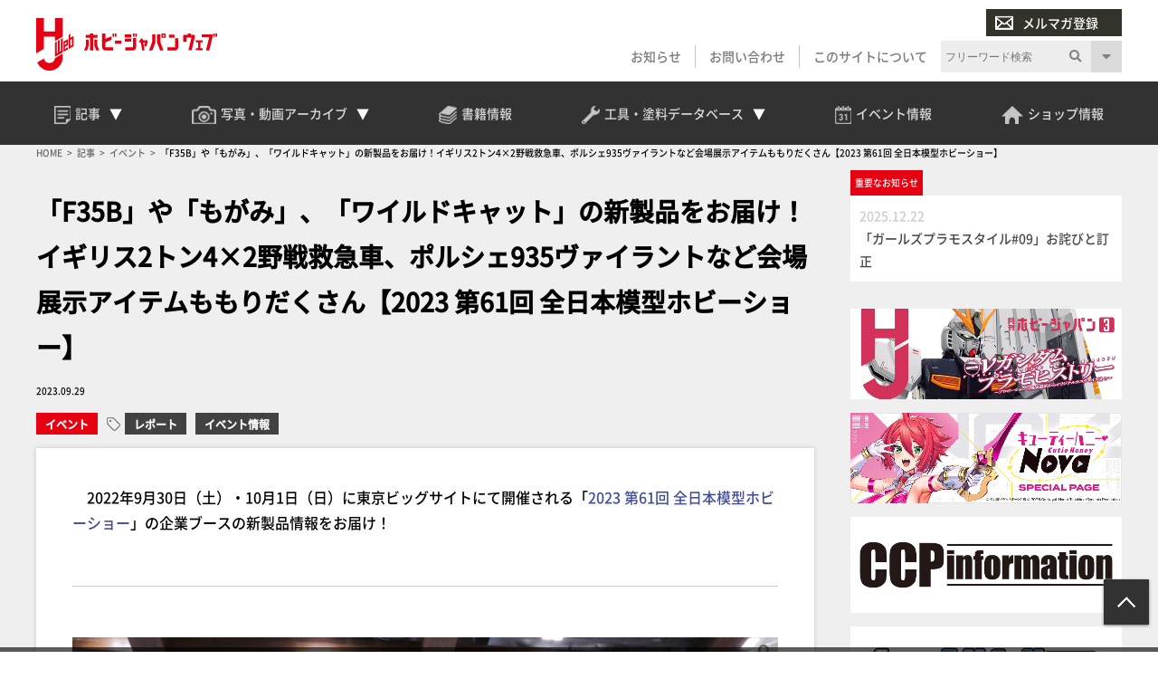

--- FILE ---
content_type: text/html; charset=UTF-8
request_url: https://hjweb.jp/article/1177959/
body_size: 19175
content:
<!DOCTYPE html>
<html lang="ja">
<head>
<!-- Google Tag Manager -->
<script>(function(w,d,s,l,i){w[l]=w[l]||[];w[l].push({'gtm.start':
new Date().getTime(),event:'gtm.js'});var f=d.getElementsByTagName(s)[0],
j=d.createElement(s),dl=l!='dataLayer'?'&l='+l:'';j.async=true;j.src=
'https://www.googletagmanager.com/gtm.js?id='+i+dl;f.parentNode.insertBefore(j,f);
})(window,document,'script','dataLayer','GTM-P6M3SW3');</script>
<!-- End Google Tag Manager -->
<!-- meta -->
<meta charset="utf-8">
<meta name="viewport" content="width=device-width,initial-scale=1">

<meta name="keywords" content="" />
<meta name="description" content="　2022年9月30日（土）・10月1日（日）に東京ビッグサイトにて開催される「2023 第61回 全日本模型ホビーショー」の企業ブースの新製品情報をお届け！ 　2022年9月30日（土）・10月1日（日）に東京ビッグサ [&hellip;]" />

<meta property="og:locale" content="ja_JP" />
<meta property="og:site_name" content="Hobby JAPAN Web" />
<meta property="og:type" content="article" />
<meta property="og:url" content="https://hjweb.jp/article/1177959/" />

<meta property="og:title" content="「F35B」や「もがみ」、「ワイルドキャット」の新製品をお届け！イギリス2トン4×2野戦救急車、ポルシェ935ヴァイラントなど会場展示アイテムももりだくさん【2023 第61回 全日本模型ホビーショー】 &#8211; Hobby JAPAN Web" />
<meta property="og:description" content="　2022年9月30日（土）・10月1日（日）に東京ビッグサイトにて開催される「2023 第61回 全日本模型ホビーショー」の企業ブースの新製品情報をお届け！ 　2022年9月30日（土）・10月1日（日）に東京ビッグサ [&hellip;]">
<meta property="og:image" content="https://hjweb.jp/wp-content/uploads/2023/09/hs_tamiya_ec.jpg">
<meta property="og:image:width" content="1200" />
<meta property="og:image:height" content="800" />

<meta name="twitter:site" content="@Twitter" />
<meta name="twitter:title" content="「F35B」や「もがみ」、「ワイルドキャット」の新製品をお届け！イギリス2トン4×2野戦救急車、ポルシェ935ヴァイラントなど会場展示アイテムももりだくさん【2023 第61回 全日本模型ホビーショー】 &#8211; Hobby JAPAN Web" />
<meta name="twitter:url" content="https://hjweb.jp/article/1177959/" />
<meta name="twitter:card" content="summary_large_image">
<meta name="twitter:description" content="　2022年9月30日（土）・10月1日（日）に東京ビッグサイトにて開催される「2023 第61回 全日本模型ホビーショー」の企業ブースの新製品情報をお届け！ 　2022年9月30日（土）・10月1日（日）に東京ビッグサ [&hellip;]" />
<meta name="twitter:image" content="https://hjweb.jp/wp-content/uploads/2023/09/hs_tamiya_ec.jpg">

<script src="https://flux-cdn.com/client/1000190/hjweb_01381.min.js" async></script>
<!-- /meta -->
<title>「F35B」や「もがみ」、「ワイルドキャット」の新製品をお届け！イギリス2トン4×2野戦救急車、ポルシェ935ヴァイラントなど会場展示アイテムももりだくさん【2023 第61回 全日本模型ホビーショー】 &#8211; Hobby JAPAN Web</title>
<meta name='robots' content='max-image-preview:large' />
<link rel='dns-prefetch' href='//static.addtoany.com' />
<script type="text/javascript">
window._wpemojiSettings = {"baseUrl":"https:\/\/s.w.org\/images\/core\/emoji\/14.0.0\/72x72\/","ext":".png","svgUrl":"https:\/\/s.w.org\/images\/core\/emoji\/14.0.0\/svg\/","svgExt":".svg","source":{"concatemoji":"https:\/\/hjweb.jp\/wp-includes\/js\/wp-emoji-release.min.js?ver=6.2.2"}};
/*! This file is auto-generated */
!function(e,a,t){var n,r,o,i=a.createElement("canvas"),p=i.getContext&&i.getContext("2d");function s(e,t){p.clearRect(0,0,i.width,i.height),p.fillText(e,0,0);e=i.toDataURL();return p.clearRect(0,0,i.width,i.height),p.fillText(t,0,0),e===i.toDataURL()}function c(e){var t=a.createElement("script");t.src=e,t.defer=t.type="text/javascript",a.getElementsByTagName("head")[0].appendChild(t)}for(o=Array("flag","emoji"),t.supports={everything:!0,everythingExceptFlag:!0},r=0;r<o.length;r++)t.supports[o[r]]=function(e){if(p&&p.fillText)switch(p.textBaseline="top",p.font="600 32px Arial",e){case"flag":return s("\ud83c\udff3\ufe0f\u200d\u26a7\ufe0f","\ud83c\udff3\ufe0f\u200b\u26a7\ufe0f")?!1:!s("\ud83c\uddfa\ud83c\uddf3","\ud83c\uddfa\u200b\ud83c\uddf3")&&!s("\ud83c\udff4\udb40\udc67\udb40\udc62\udb40\udc65\udb40\udc6e\udb40\udc67\udb40\udc7f","\ud83c\udff4\u200b\udb40\udc67\u200b\udb40\udc62\u200b\udb40\udc65\u200b\udb40\udc6e\u200b\udb40\udc67\u200b\udb40\udc7f");case"emoji":return!s("\ud83e\udef1\ud83c\udffb\u200d\ud83e\udef2\ud83c\udfff","\ud83e\udef1\ud83c\udffb\u200b\ud83e\udef2\ud83c\udfff")}return!1}(o[r]),t.supports.everything=t.supports.everything&&t.supports[o[r]],"flag"!==o[r]&&(t.supports.everythingExceptFlag=t.supports.everythingExceptFlag&&t.supports[o[r]]);t.supports.everythingExceptFlag=t.supports.everythingExceptFlag&&!t.supports.flag,t.DOMReady=!1,t.readyCallback=function(){t.DOMReady=!0},t.supports.everything||(n=function(){t.readyCallback()},a.addEventListener?(a.addEventListener("DOMContentLoaded",n,!1),e.addEventListener("load",n,!1)):(e.attachEvent("onload",n),a.attachEvent("onreadystatechange",function(){"complete"===a.readyState&&t.readyCallback()})),(e=t.source||{}).concatemoji?c(e.concatemoji):e.wpemoji&&e.twemoji&&(c(e.twemoji),c(e.wpemoji)))}(window,document,window._wpemojiSettings);
</script>
<style type="text/css">
img.wp-smiley,
img.emoji {
	display: inline !important;
	border: none !important;
	box-shadow: none !important;
	height: 1em !important;
	width: 1em !important;
	margin: 0 0.07em !important;
	vertical-align: -0.1em !important;
	background: none !important;
	padding: 0 !important;
}
</style>
	<link rel='stylesheet' id='wp-block-library-css' href='https://hjweb.jp/wp-includes/css/dist/block-library/style.min.css?ver=6.2.2' type='text/css' media='all' />
<link rel='stylesheet' id='classic-theme-styles-css' href='https://hjweb.jp/wp-includes/css/classic-themes.min.css?ver=6.2.2' type='text/css' media='all' />
<style id='global-styles-inline-css' type='text/css'>
body{--wp--preset--color--black: #000000;--wp--preset--color--cyan-bluish-gray: #abb8c3;--wp--preset--color--white: #ffffff;--wp--preset--color--pale-pink: #f78da7;--wp--preset--color--vivid-red: #cf2e2e;--wp--preset--color--luminous-vivid-orange: #ff6900;--wp--preset--color--luminous-vivid-amber: #fcb900;--wp--preset--color--light-green-cyan: #7bdcb5;--wp--preset--color--vivid-green-cyan: #00d084;--wp--preset--color--pale-cyan-blue: #8ed1fc;--wp--preset--color--vivid-cyan-blue: #0693e3;--wp--preset--color--vivid-purple: #9b51e0;--wp--preset--gradient--vivid-cyan-blue-to-vivid-purple: linear-gradient(135deg,rgba(6,147,227,1) 0%,rgb(155,81,224) 100%);--wp--preset--gradient--light-green-cyan-to-vivid-green-cyan: linear-gradient(135deg,rgb(122,220,180) 0%,rgb(0,208,130) 100%);--wp--preset--gradient--luminous-vivid-amber-to-luminous-vivid-orange: linear-gradient(135deg,rgba(252,185,0,1) 0%,rgba(255,105,0,1) 100%);--wp--preset--gradient--luminous-vivid-orange-to-vivid-red: linear-gradient(135deg,rgba(255,105,0,1) 0%,rgb(207,46,46) 100%);--wp--preset--gradient--very-light-gray-to-cyan-bluish-gray: linear-gradient(135deg,rgb(238,238,238) 0%,rgb(169,184,195) 100%);--wp--preset--gradient--cool-to-warm-spectrum: linear-gradient(135deg,rgb(74,234,220) 0%,rgb(151,120,209) 20%,rgb(207,42,186) 40%,rgb(238,44,130) 60%,rgb(251,105,98) 80%,rgb(254,248,76) 100%);--wp--preset--gradient--blush-light-purple: linear-gradient(135deg,rgb(255,206,236) 0%,rgb(152,150,240) 100%);--wp--preset--gradient--blush-bordeaux: linear-gradient(135deg,rgb(254,205,165) 0%,rgb(254,45,45) 50%,rgb(107,0,62) 100%);--wp--preset--gradient--luminous-dusk: linear-gradient(135deg,rgb(255,203,112) 0%,rgb(199,81,192) 50%,rgb(65,88,208) 100%);--wp--preset--gradient--pale-ocean: linear-gradient(135deg,rgb(255,245,203) 0%,rgb(182,227,212) 50%,rgb(51,167,181) 100%);--wp--preset--gradient--electric-grass: linear-gradient(135deg,rgb(202,248,128) 0%,rgb(113,206,126) 100%);--wp--preset--gradient--midnight: linear-gradient(135deg,rgb(2,3,129) 0%,rgb(40,116,252) 100%);--wp--preset--duotone--dark-grayscale: url('#wp-duotone-dark-grayscale');--wp--preset--duotone--grayscale: url('#wp-duotone-grayscale');--wp--preset--duotone--purple-yellow: url('#wp-duotone-purple-yellow');--wp--preset--duotone--blue-red: url('#wp-duotone-blue-red');--wp--preset--duotone--midnight: url('#wp-duotone-midnight');--wp--preset--duotone--magenta-yellow: url('#wp-duotone-magenta-yellow');--wp--preset--duotone--purple-green: url('#wp-duotone-purple-green');--wp--preset--duotone--blue-orange: url('#wp-duotone-blue-orange');--wp--preset--font-size--small: 13px;--wp--preset--font-size--medium: 20px;--wp--preset--font-size--large: 36px;--wp--preset--font-size--x-large: 42px;--wp--preset--spacing--20: 0.44rem;--wp--preset--spacing--30: 0.67rem;--wp--preset--spacing--40: 1rem;--wp--preset--spacing--50: 1.5rem;--wp--preset--spacing--60: 2.25rem;--wp--preset--spacing--70: 3.38rem;--wp--preset--spacing--80: 5.06rem;--wp--preset--shadow--natural: 6px 6px 9px rgba(0, 0, 0, 0.2);--wp--preset--shadow--deep: 12px 12px 50px rgba(0, 0, 0, 0.4);--wp--preset--shadow--sharp: 6px 6px 0px rgba(0, 0, 0, 0.2);--wp--preset--shadow--outlined: 6px 6px 0px -3px rgba(255, 255, 255, 1), 6px 6px rgba(0, 0, 0, 1);--wp--preset--shadow--crisp: 6px 6px 0px rgba(0, 0, 0, 1);}:where(.is-layout-flex){gap: 0.5em;}body .is-layout-flow > .alignleft{float: left;margin-inline-start: 0;margin-inline-end: 2em;}body .is-layout-flow > .alignright{float: right;margin-inline-start: 2em;margin-inline-end: 0;}body .is-layout-flow > .aligncenter{margin-left: auto !important;margin-right: auto !important;}body .is-layout-constrained > .alignleft{float: left;margin-inline-start: 0;margin-inline-end: 2em;}body .is-layout-constrained > .alignright{float: right;margin-inline-start: 2em;margin-inline-end: 0;}body .is-layout-constrained > .aligncenter{margin-left: auto !important;margin-right: auto !important;}body .is-layout-constrained > :where(:not(.alignleft):not(.alignright):not(.alignfull)){max-width: var(--wp--style--global--content-size);margin-left: auto !important;margin-right: auto !important;}body .is-layout-constrained > .alignwide{max-width: var(--wp--style--global--wide-size);}body .is-layout-flex{display: flex;}body .is-layout-flex{flex-wrap: wrap;align-items: center;}body .is-layout-flex > *{margin: 0;}:where(.wp-block-columns.is-layout-flex){gap: 2em;}.has-black-color{color: var(--wp--preset--color--black) !important;}.has-cyan-bluish-gray-color{color: var(--wp--preset--color--cyan-bluish-gray) !important;}.has-white-color{color: var(--wp--preset--color--white) !important;}.has-pale-pink-color{color: var(--wp--preset--color--pale-pink) !important;}.has-vivid-red-color{color: var(--wp--preset--color--vivid-red) !important;}.has-luminous-vivid-orange-color{color: var(--wp--preset--color--luminous-vivid-orange) !important;}.has-luminous-vivid-amber-color{color: var(--wp--preset--color--luminous-vivid-amber) !important;}.has-light-green-cyan-color{color: var(--wp--preset--color--light-green-cyan) !important;}.has-vivid-green-cyan-color{color: var(--wp--preset--color--vivid-green-cyan) !important;}.has-pale-cyan-blue-color{color: var(--wp--preset--color--pale-cyan-blue) !important;}.has-vivid-cyan-blue-color{color: var(--wp--preset--color--vivid-cyan-blue) !important;}.has-vivid-purple-color{color: var(--wp--preset--color--vivid-purple) !important;}.has-black-background-color{background-color: var(--wp--preset--color--black) !important;}.has-cyan-bluish-gray-background-color{background-color: var(--wp--preset--color--cyan-bluish-gray) !important;}.has-white-background-color{background-color: var(--wp--preset--color--white) !important;}.has-pale-pink-background-color{background-color: var(--wp--preset--color--pale-pink) !important;}.has-vivid-red-background-color{background-color: var(--wp--preset--color--vivid-red) !important;}.has-luminous-vivid-orange-background-color{background-color: var(--wp--preset--color--luminous-vivid-orange) !important;}.has-luminous-vivid-amber-background-color{background-color: var(--wp--preset--color--luminous-vivid-amber) !important;}.has-light-green-cyan-background-color{background-color: var(--wp--preset--color--light-green-cyan) !important;}.has-vivid-green-cyan-background-color{background-color: var(--wp--preset--color--vivid-green-cyan) !important;}.has-pale-cyan-blue-background-color{background-color: var(--wp--preset--color--pale-cyan-blue) !important;}.has-vivid-cyan-blue-background-color{background-color: var(--wp--preset--color--vivid-cyan-blue) !important;}.has-vivid-purple-background-color{background-color: var(--wp--preset--color--vivid-purple) !important;}.has-black-border-color{border-color: var(--wp--preset--color--black) !important;}.has-cyan-bluish-gray-border-color{border-color: var(--wp--preset--color--cyan-bluish-gray) !important;}.has-white-border-color{border-color: var(--wp--preset--color--white) !important;}.has-pale-pink-border-color{border-color: var(--wp--preset--color--pale-pink) !important;}.has-vivid-red-border-color{border-color: var(--wp--preset--color--vivid-red) !important;}.has-luminous-vivid-orange-border-color{border-color: var(--wp--preset--color--luminous-vivid-orange) !important;}.has-luminous-vivid-amber-border-color{border-color: var(--wp--preset--color--luminous-vivid-amber) !important;}.has-light-green-cyan-border-color{border-color: var(--wp--preset--color--light-green-cyan) !important;}.has-vivid-green-cyan-border-color{border-color: var(--wp--preset--color--vivid-green-cyan) !important;}.has-pale-cyan-blue-border-color{border-color: var(--wp--preset--color--pale-cyan-blue) !important;}.has-vivid-cyan-blue-border-color{border-color: var(--wp--preset--color--vivid-cyan-blue) !important;}.has-vivid-purple-border-color{border-color: var(--wp--preset--color--vivid-purple) !important;}.has-vivid-cyan-blue-to-vivid-purple-gradient-background{background: var(--wp--preset--gradient--vivid-cyan-blue-to-vivid-purple) !important;}.has-light-green-cyan-to-vivid-green-cyan-gradient-background{background: var(--wp--preset--gradient--light-green-cyan-to-vivid-green-cyan) !important;}.has-luminous-vivid-amber-to-luminous-vivid-orange-gradient-background{background: var(--wp--preset--gradient--luminous-vivid-amber-to-luminous-vivid-orange) !important;}.has-luminous-vivid-orange-to-vivid-red-gradient-background{background: var(--wp--preset--gradient--luminous-vivid-orange-to-vivid-red) !important;}.has-very-light-gray-to-cyan-bluish-gray-gradient-background{background: var(--wp--preset--gradient--very-light-gray-to-cyan-bluish-gray) !important;}.has-cool-to-warm-spectrum-gradient-background{background: var(--wp--preset--gradient--cool-to-warm-spectrum) !important;}.has-blush-light-purple-gradient-background{background: var(--wp--preset--gradient--blush-light-purple) !important;}.has-blush-bordeaux-gradient-background{background: var(--wp--preset--gradient--blush-bordeaux) !important;}.has-luminous-dusk-gradient-background{background: var(--wp--preset--gradient--luminous-dusk) !important;}.has-pale-ocean-gradient-background{background: var(--wp--preset--gradient--pale-ocean) !important;}.has-electric-grass-gradient-background{background: var(--wp--preset--gradient--electric-grass) !important;}.has-midnight-gradient-background{background: var(--wp--preset--gradient--midnight) !important;}.has-small-font-size{font-size: var(--wp--preset--font-size--small) !important;}.has-medium-font-size{font-size: var(--wp--preset--font-size--medium) !important;}.has-large-font-size{font-size: var(--wp--preset--font-size--large) !important;}.has-x-large-font-size{font-size: var(--wp--preset--font-size--x-large) !important;}
.wp-block-navigation a:where(:not(.wp-element-button)){color: inherit;}
:where(.wp-block-columns.is-layout-flex){gap: 2em;}
.wp-block-pullquote{font-size: 1.5em;line-height: 1.6;}
</style>
<link rel='stylesheet' id='wordpress-popular-posts-css-css' href='https://hjweb.jp/wp-content/plugins/wordpress-popular-posts/assets/css/wpp.css?ver=6.1.1' type='text/css' media='all' />
<link rel='stylesheet' id='hj-all-min-css' href='https://hjweb.jp/wp-content/themes/hobbyjapan/css/all.min.css?ver=1753668726' type='text/css' media='' />
<link rel='stylesheet' id='hj-reset-css' href='https://hjweb.jp/wp-content/themes/hobbyjapan/css/common/reset.css?ver=1753668726' type='text/css' media='' />
<link rel='stylesheet' id='hj-common-css' href='https://hjweb.jp/wp-content/themes/hobbyjapan/css/common/common.css?ver=1753668726' type='text/css' media='' />
<link rel='stylesheet' id='hj-style-css' href='https://hjweb.jp/wp-content/themes/hobbyjapan/css/style.css?ver=1753668726' type='text/css' media='' />
<link rel='stylesheet' id='hj-editor-css' href='https://hjweb.jp/wp-content/themes/hobbyjapan/css/common/editor.css?ver=1753668726' type='text/css' media='' />
<link rel='stylesheet' id='hj-smp-css' href='https://hjweb.jp/wp-content/themes/hobbyjapan/css/smp.css?ver=1753668726' type='text/css' media='' />
<link rel='stylesheet' id='hj-page-css' href='https://hjweb.jp/wp-content/themes/hobbyjapan/css/page.css?ver=1753668726' type='text/css' media='' />
<link rel='stylesheet' id='hj-baguettebox-css' href='https://hjweb.jp/wp-content/themes/hobbyjapan/js/baguettebox/baguetteBox.min.css?ver=1753668726' type='text/css' media='' />
<link rel='stylesheet' id='hj-flux-css' href='https://hjweb.jp/wp-content/themes/hobbyjapan/css/flux.css?ver=1753668726' type='text/css' media='' />
<link rel='stylesheet' id='addtoany-css' href='https://hjweb.jp/wp-content/plugins/add-to-any/addtoany.min.css?ver=1.16' type='text/css' media='all' />
<script type='text/javascript' id='addtoany-core-js-before'>
window.a2a_config=window.a2a_config||{};a2a_config.callbacks=[];a2a_config.overlays=[];a2a_config.templates={};a2a_localize = {
	Share: "共有",
	Save: "ブックマーク",
	Subscribe: "購読",
	Email: "メール",
	Bookmark: "ブックマーク",
	ShowAll: "すべて表示する",
	ShowLess: "小さく表示する",
	FindServices: "サービスを探す",
	FindAnyServiceToAddTo: "追加するサービスを今すぐ探す",
	PoweredBy: "Powered by",
	ShareViaEmail: "メールでシェアする",
	SubscribeViaEmail: "メールで購読する",
	BookmarkInYourBrowser: "ブラウザにブックマーク",
	BookmarkInstructions: "このページをブックマークするには、 Ctrl+D または \u2318+D を押下。",
	AddToYourFavorites: "お気に入りに追加",
	SendFromWebOrProgram: "任意のメールアドレスまたはメールプログラムから送信",
	EmailProgram: "メールプログラム",
	More: "詳細&#8230;",
	ThanksForSharing: "Thanks for sharing!",
	ThanksForFollowing: "Thanks for following!"
};
</script>
<script type='text/javascript' async src='https://static.addtoany.com/menu/page.js' id='addtoany-core-js'></script>
<script type='application/json' id='wpp-json'>
{"sampling_active":1,"sampling_rate":100,"ajax_url":"https:\/\/hjweb.jp\/wp-json\/wordpress-popular-posts\/v1\/popular-posts","api_url":"https:\/\/hjweb.jp\/wp-json\/wordpress-popular-posts","ID":1177959,"token":"c43f5e5e85","lang":0,"debug":0}
</script>
<script type='text/javascript' src='https://hjweb.jp/wp-content/plugins/wordpress-popular-posts/assets/js/wpp.min.js?ver=6.1.1' id='wpp-js-js'></script>
<script type='text/javascript' src='https://hjweb.jp/wp-content/themes/hobbyjapan/js/jquery.min.js?ver=1753668727' id='js-jquery-min-js'></script>
<script type='text/javascript' src='https://hjweb.jp/wp-content/themes/hobbyjapan/js/js.cookie.min.js?ver=1753668727' id='js-cookie-min-js'></script>
<script type='text/javascript' src='https://hjweb.jp/wp-content/themes/hobbyjapan/js/ofi.min.js?ver=1753668727' id='js-ofi-min-js'></script>
<script type='text/javascript' src='https://hjweb.jp/wp-content/themes/hobbyjapan/js/baguettebox/baguetteBox.min.js?ver=1753668726' id='js-baguettebox-js'></script>
<script type='text/javascript' src='https://hjweb.jp/wp-content/themes/hobbyjapan/js/cmd.js?ver=1753668726' id='js-hj-common-js'></script>
<script type='text/javascript' src='https://hjweb.jp/wp-content/themes/hobbyjapan/js/sp.js?ver=1753668727' id='js-hj-sp-js'></script>
<script type='text/javascript' src='https://cdn.taboola.com/webpush/publishers/1803961/taboola-push-sdk.js' id='taboola-push-sdk-js'></script>
            <style id="wpp-loading-animation-styles">@-webkit-keyframes bgslide{from{background-position-x:0}to{background-position-x:-200%}}@keyframes bgslide{from{background-position-x:0}to{background-position-x:-200%}}.wpp-widget-placeholder,.wpp-widget-block-placeholder{margin:0 auto;width:60px;height:3px;background:#dd3737;background:linear-gradient(90deg,#dd3737 0%,#571313 10%,#dd3737 100%);background-size:200% auto;border-radius:3px;-webkit-animation:bgslide 1s infinite linear;animation:bgslide 1s infinite linear}</style>
            <!-- Taboola script -->
<script type="text/javascript">
window._taboola = window._taboola || [];
_taboola.push({article:'auto'});
!function (e, f, u, i) {
if (!document.getElementById(i)){
e.async = 1;
e.src = u;
e.id = i;
f.parentNode.insertBefore(e, f);
}
}(document.createElement('script'),
document.getElementsByTagName('script')[0],
'//cdn.taboola.com/libtrc/hobbyjapan-hjwebjp/loader.js',
'tb_loader_script');
if(window.performance && typeof window.performance.mark == 'function')
{window.performance.mark('tbl_ic');}
</script>
<!-- Taboola script End-->
<link rel="icon" href="https://hjweb.jp/wp-content/uploads/2021/01/favicon.ico" sizes="32x32" />
<link rel="icon" href="https://hjweb.jp/wp-content/uploads/2021/01/favicon.ico" sizes="192x192" />
<link rel="apple-touch-icon" href="https://hjweb.jp/wp-content/uploads/2021/01/favicon.ico" />
<meta name="msapplication-TileImage" content="https://hjweb.jp/wp-content/uploads/2021/01/favicon.ico" />
</head>
<body class="post-template-default single single-post postid-1177959 single-format-standard">
<!-- Google Tag Manager (noscript) -->
<noscript><iframe src="https://www.googletagmanager.com/ns.html?id=GTM-P6M3SW3"
height="0" width="0" style="display:none;visibility:hidden"></iframe></noscript>
<!-- End Google Tag Manager (noscript) -->
<div id="wrapper">
<header>
	<div id="submenu" class="wrap">
		<div id="h-siteid">
			<h1>
				<a href="https://hjweb.jp">
					<img src="https://hjweb.jp/wp-content/themes/hobbyjapan/css/svg/siteid.svg" alt="Hobby JAPAN Web" />
				</a>
			</h1>
		</div>
		<div id="h-snav">
			<div id="h-mailmag">
				<ul>
					<li class="login display-none">
						<a href=""><img src="https://hjweb.jp/wp-content/themes/hobbyjapan/img/common/icon-user-w.png" />会員ログイン</a>
					</li>
					<li class="mailmag">
						<a href="https://hjweb.jp/mailmagazine"><img src="https://hjweb.jp/wp-content/themes/hobbyjapan/img/common/icon-mail-w.png" />メルマガ登録</a>
					</li>
				</ul>
			</div>
			<div id="h-slist">
				<div class="textwidget custom-html-widget"><ul>
	<li>
		<a href="https://hjweb.jp/news">お知らせ</a>
	</li>
	<li>
		<a href="https://hjweb.jp/contact">お問い合わせ</a>
	</li>
	<li>
		<a href="https://hjweb.jp/guide">このサイトについて</a>
	</li>
	<li class="display-none">
		<a style="background: #9f0411" href="https://hjweb.jp/mailmagazine"><i class="gray"><img src="https://hjweb.jp/wp-content/themes/hobbyjapan/img/common/icon-user-w.png"></i>会員ログイン</a>
	</li>
	<li class="sp-only">
		<a style="background: #838383" href="/mailmagazine"><i class="gray"><img src="https://hjweb.jp/wp-content/themes/hobbyjapan/img/common/icon-mail-w.png"></i>メルマガ登録</a>
	</li>
</ul></div>			</div>
			<div id="h-search">
				<div class="search">
	<h3>サイト内検索</h3>
	<form method="get" action="https://hjweb.jp/search" >
		<div class="search-block">
			<input type="text" class="inputField search-form keyword" value="" name="word" placeholder="フリーワード検索" />
			<button><i class="fas fa-search"></i></button>
		</div>
		<u class="search-option-trig fas fa-caret-down"></u>
		<div class="search-option">
			<h4>検索対象を絞り込む</h4>
			<select name="type">
				<option value="">全て</option>
								<option value="article">記事</option>
									<option value="series">連載</option>
									<option value="maker">メーカー新製品情報</option>
									<option value="photo">写真アーカイブ</option>
									<option value="movie">動画一覧</option>
									<option value="event">イベント情報</option>
									<option value="shop">ショップ情報</option>
									<option value="news">お知らせ</option>
								</select>
		</div>
	</form>
</div>
			</div>
		</div>
	</div>
	<div id="gnav-container">
		<div id="gnav" class="wrap">
		<div class="textwidget custom-html-widget"><ul class="mainmenu">
	<li class="head-drop">
		<a id="trig-article"  class="article-trig dropdown-trig">
			<i><img src="https://hjweb.jp/wp-content/themes/hobbyjapan/img/common/icon-articles.png"></i>
			<span>記事</span>
			<u></u>
		</a>
		<div id="dropdown-article" class="dropdown-list">
			<div class="fl_w_fs">
				<div class="dropdown-item article">
					<strong><a href="https://hjweb.jp/article">
						<i><img src="https://hjweb.jp/wp-content/themes/hobbyjapan/img/common/icon-articles.png"></i>
						<span>記事一覧</span>
					</a><u></u></strong>
					<ul>
						<li><a href="https://hjweb.jp/article/category/gundam/">ガンダム</a></li><li><a href="https://hjweb.jp/article/category/character/">キャラクターモデル</a></li><li><a href="https://hjweb.jp/article/category/girls/">ガールズプラモ</a></li><li><a href="https://hjweb.jp/article/category/scale/">スケールモデル</a></li><li><a href="https://hjweb.jp/article/category/figure/">フィギュア</a></li><li><a href="https://hjweb.jp/article/category/toy/">完成品TOY</a></li><li><a href="https://hjweb.jp/article/category/tool/">工具・マテリアル</a></li><li><a href="https://hjweb.jp/article/category/event/">イベント</a></li><li><a href="https://hjweb.jp/article/category/anime-game/">アニメ・ゲーム</a></li><li><a href="https://hjweb.jp/article/category/tokusatsu/">特撮</a></li><li><a href="https://hjweb.jp/article/category/tcg/">カードゲーム</a></li><li><a href="https://hjweb.jp/article/category/comic/">コミック</a></li><li><a href="https://hjweb.jp/article/category/vr/">VR</a></li><li><a href="https://hjweb.jp/article/category/other/">その他</a></li>
					</ul>
				</div>
				<div class="dropdown-item series">
					<strong><a href="https://hjweb.jp/recommend">
						<i><img src="https://hjweb.jp/wp-content/themes/hobbyjapan/img/common/icon-special.png"></i>
						<span>特集・連載一覧</span>
					</a><u></u></strong>
					<ul>
					<li><a href="https://hjweb.jp/series/?series=syoseki-mook">書籍・MOOK発売情報</a></li><li><a href="https://hjweb.jp/series/?series=hj-pickup">最新号Pick up</a></li>
						<li><a href="https://hjweb.jp/recommend/">連載一覧</a></li>
					</ul>		
				</div>
				<div class="dropdown-item maker">
					<strong><a href="https://hjweb.jp/maker">
						<i><img src="https://hjweb.jp/wp-content/themes/hobbyjapan/img/common/icon-maker.png"></i>
						<span>メーカー新製品情報</span>
					</a><u></u></strong>
					<ul><li><a href="https://hjweb.jp/makers/">メーカー一覧</a></li></ul>
				</div>
			</div>
		</div>
	</li>
	<li class="head-drop">
		<a id="trig-photo"  class="archive-trig dropdown-trig">
			<i><img src="https://hjweb.jp/wp-content/themes/hobbyjapan/img/common/icon-camera.png"></i>
			<span>写真・動画<br>アーカイブ</span>
			<u></u>
		</a>
		<div id="dropdown-photo"  class="dropdown-list">
			<div class="fl_w_fs">
				<div class="dropdown-item photo">
					<strong><a href="https://hjweb.jp/photo">
						<i><img src="https://hjweb.jp/wp-content/themes/hobbyjapan/img/common/icon-camera.png"></i>
						<span>写真アーカイブ一覧</span>
					</a><u></u></strong>
					<ul>
					<li><a href="https://hjweb.jp/photo/?photo=event">イベント・展示会</a></li><li><a href="https://hjweb.jp/photo/?photo=other">その他</a></li><li><a href="https://hjweb.jp/photo/?photo=hobbyjapan">ホビージャパン編集部</a></li>	
					</ul>
				</div>
				<div class="dropdown-item movie">
					<strong><a href="https://hjweb.jp/movie">
						<i><img src="https://hjweb.jp/wp-content/themes/hobbyjapan/img/common/icon-movie.png"></i>
						<span>動画一覧</span>
					</a><u></u></strong>
					<ul class="burger-only">
						<li><a href="https://hjweb.jp/movie/?movie=gundam">ガンダム</a></li><li><a href="https://hjweb.jp/movie/?movie=character">キャラクターモデル</a></li><li><a href="https://hjweb.jp/movie/?movie=scale">スケールモデル</a></li><li><a href="https://hjweb.jp/movie/?movie=figure">フィギュア</a></li><li><a href="https://hjweb.jp/movie/?movie=tool">工具・マテリアル</a></li><li><a href="https://hjweb.jp/movie/?movie=other">その他</a></li>	
					</ul>
					<div class="fl_w_sb">
						<div class="w-30">
							<strong>動画カテゴリー</strong>
					<ul>
						<li><a href="https://hjweb.jp/movie/?movie=gundam">ガンダム</a></li><li><a href="https://hjweb.jp/movie/?movie=character">キャラクターモデル</a></li><li><a href="https://hjweb.jp/movie/?movie=scale">スケールモデル</a></li><li><a href="https://hjweb.jp/movie/?movie=figure">フィギュア</a></li><li><a href="https://hjweb.jp/movie/?movie=tool">工具・マテリアル</a></li><li><a href="https://hjweb.jp/movie/?movie=other">その他</a></li>	
					</ul>
						</div>
						<div class="w-66">
							<strong>新着動画</strong>
							<ul>
					<li>
				<a class="title" href="https://hjweb.jp/movie/2033977/">【月刊工具】ウェーブ「“スジ彫り”便利ツール」をピックアップ...</a>
			</li>
						<li>
				<a class="title" href="https://hjweb.jp/movie/2021172/">【#25】戦う相手が悪かった!?木村編集長プロモデラー時代の...</a>
			</li>
						<li>
				<a class="title" href="https://hjweb.jp/movie/2020965/">【#24】1991年のホビージャパンを読む！木村編集長プロモ...</a>
			</li>
						<li>
				<a class="title" href="https://hjweb.jp/movie/1979838/">【#23】まさかのロボ・ジョックスが表紙に！ 「パトレイバー...</a>
			</li>
						<li>
				<a class="title" href="https://hjweb.jp/movie/1978090/">【#22】ガンダム新作がない時代、『パトレイバー』やSF映画...</a>
			</li>
						<li>
				<a class="title" href="https://hjweb.jp/movie/1976111/">MAX渡辺×横山宏による長寿連載『Ma.K. in SF3D...</a>
			</li>
					</ul>
		
						</div>
					</div>
				</div>
			</div>
		</div>
	</li>
	<li>
		<a href="https://db.hjweb.jp/book-db/">
			<i><img src="https://hjweb.jp/wp-content/themes/hobbyjapan/img/common/icon-books.png"></i>
			<span>書籍情報</span>
		</a>
	</li>
	<li class="head-drop">
		<a id="trig-db" class="archive-trig dropdown-trig">
			<i><img src="https://hjweb.jp/wp-content/themes/hobbyjapan/img/common/icon-kougu.png"></i>
			<span>工具・塗料<br>データベース</span>
			<u></u>
		</a>
		<div id="dropdown-db"  class="dropdown-list">
			<div class="dropdown-item tool">
				<strong><a href="https://db.hjweb.jp/">
					<i><img src="https://hjweb.jp/wp-content/themes/hobbyjapan/img/common/icon-kougu.png"></i>
					<span>工具・塗料データベース</span>
				</a><u></u></strong>
				<ul class="smp">
					<li>
						<a href="https://db.hjweb.jp/tool/">工具＆マテリアルからさがす</a>
					</li>
					<li>
						<a href="https://db.hjweb.jp/color">塗料からさがす</a>
					</li>
				</ul>
				<div class="fl_w_sb">
					<div class="w-48">
						<a href="https://db.hjweb.jp/tool/">
							<img class="desvg" src="https://hjweb.jp/wp-content/themes/hobbyjapan/css/svg/gotokougu.svg" alt="工具＆マテリアルから探す">
						</a>
					</div>
					<div class="w-48">
						<a href="https://db.hjweb.jp/color">
							<img class="desvg" src="https://hjweb.jp/wp-content/themes/hobbyjapan/css/svg/gotocolor.svg" alt="塗料から探す">
						</a>
					</div>
				</div>
			</div>
		</div>
	</li>
	<li>
		<a href="https://hjweb.jp/event">
			<i><img src="https://hjweb.jp/wp-content/themes/hobbyjapan/img/common/icon-calendar.png"></i>
			<span>イベント<br>情報</span>
		</a>
	</li>
	<li>
		<a href="https://hjweb.jp/shop">
			<i><img src="https://hjweb.jp/wp-content/themes/hobbyjapan/img/common/icon-home.png"></i>
			<span>ショップ<br>情報</span>
		</a>
	</li>
	<li class="regist display-none">
		<a href="">
			<i class="gray"><img src="https://hjweb.jp/wp-content/themes/hobbyjapan/img/common/icon-comunity.png"></i>
			<span>HJ<br>コミュニティ</span>
		</a>
	</li>
</ul></div>		</div>
	</div>
</header>
<div id="dropdown-close"></div>
<main>
	<div id="topicpath">
	<div class="wrap">
		<p><span><a href="https://hjweb.jp"><u>HOME</u></a></span><span><a href="https://hjweb.jp/article/"><u>記事</u></a></span><span><a href="https://hjweb.jp/article/category/event/"><u>イベント</u></a></span><span>「F35B」や「もがみ」、「ワイルドキャット」の新製品をお届け！イギリス2トン4×2野戦救急車、ポルシェ935ヴァイラントなど会場展示アイテムももりだくさん【2023 第61回 全日本模型ホビーショー】</span></p>	</div>
</div>
	<div id="container" class="wrap">
			<div id="content">
					<article id="entry-item">
			<div class="title">
	<div id="topicpath-flux" class="fl_w_sb">
		<div class="w-48 flux_pc">
		<div class="flux" data-as-slot-id="/1000190/01381/PC/article_middle_rec_01"></div>		</div>
		<div class="w-48 flux_pc">
		<div class="flux" data-as-slot-id="/1000190/01381/PC/article_middle_rec_02"></div>		</div>
		<div class="w-100 flux_sp">
		<div class="flux" data-as-slot-id="/1000190/01381/SP/article_middle_rec_01"></div>		</div>
	</div>
	<h1>「F35B」や「もがみ」、「ワイルドキャット」の新製品をお届け！イギリス2トン4×2野戦救急車、ポルシェ935ヴァイラントなど会場展示アイテムももりだくさん【2023 第61回 全日本模型ホビーショー】</h1>
			<span>2023.09.29</span>
	</div>
			<div class="data">
	<ul>
	<li class="category"><a href="https://hjweb.jp/article/category/event/" class="event">イベント</a></li>		<li class="tag"><img src="https://hjweb.jp/wp-content/themes/hobbyjapan/img/common/icon-tags.png"><a href="https://hjweb.jp/article/tag/genre_08/" class="genre_08">レポート</a></li><li class="tag"><a href="https://hjweb.jp/article/tag/product_17/" class="product_17">イベント情報</a></li>	</ul>
	</div>
							<section class="content">
										<div class="editor cXenseParse">
						
<p>　2022年9月30日（土）・10月1日（日）に東京ビッグサイトにて開催される「<a rel="noreferrer noopener" href="https://hobbyshow.co.jp/" target="_blank">2023 第61回 全日本模型ホビーショー</a>」の企業ブースの新製品情報をお届け！</p>



<div style="height:40px" aria-hidden="true" class="wp-block-spacer"></div>



<hr class="wp-block-separator has-alpha-channel-opacity"/>



<div style="height:40px" aria-hidden="true" class="wp-block-spacer"></div>



<div class="wp-block-columns photo is-layout-flex wp-container-2">
<div class="wp-block-column is-layout-flow"><div class="wp-block-image">
<figure class="aligncenter size-large"><a href="https://hjweb.jp/wp-content/uploads/2023/09/IMG_6992.jpg"><img decoding="async" width="1024" height="683" src="https://hjweb.jp/wp-content/uploads/2023/09/IMG_6992-1024x683.jpg" alt="" class="wp-image-1182601"/></a></figure></div></div>
</div>



<p>　2022年9月30日（土）・10月1日（日）に東京ビッグサイトにて開催される「<a rel="noreferrer noopener" href="https://hobbyshow.co.jp/" target="_blank">2023 第61回 全日本模型ホビーショー</a>」の企業ブースの新製品情報をお届け！<br>　「F35B」や「もがみ」、「ワイルドキャット」の新製品やイギリス2トン4×2野戦救急車、ポルシェ935ヴァイラントなど会場展示アイテムももりだくさん</p>



<div style="height:40px" aria-hidden="true" class="wp-block-spacer"></div>



<hr class="wp-block-separator has-alpha-channel-opacity"/>



<div style="height:40px" aria-hidden="true" class="wp-block-spacer"></div>



<h2 class="wp-block-heading lv-line-red">まずは速報でもお届けした新製品情報！</h2>



<div class="wp-block-columns is-layout-flex wp-container-4">
<div class="wp-block-column is-layout-flow"><div class="wp-block-image">
<figure class="aligncenter size-large"><a href="https://hjweb.jp/wp-content/uploads/2023/09/IMG_6901.jpg"><img decoding="async" loading="lazy" width="1024" height="683" src="https://hjweb.jp/wp-content/uploads/2023/09/IMG_6901-1024x683.jpg" alt="" class="wp-image-1182581"/></a></figure></div></div>
</div>



<div class="wp-block-columns is-layout-flex wp-container-7">
<div class="wp-block-column is-layout-flow"><div class="wp-block-image">
<figure class="aligncenter size-large"><a href="https://hjweb.jp/wp-content/uploads/2023/09/IMG_6904.jpg"><img decoding="async" loading="lazy" width="1024" height="683" src="https://hjweb.jp/wp-content/uploads/2023/09/IMG_6904-1024x683.jpg" alt="" class="wp-image-1182582"/></a></figure></div></div>



<div class="wp-block-column is-layout-flow"><div class="wp-block-image">
<figure class="aligncenter size-large"><a href="https://hjweb.jp/wp-content/uploads/2023/09/IMG_6908.jpg"><img decoding="async" loading="lazy" width="683" height="1024" src="https://hjweb.jp/wp-content/uploads/2023/09/IMG_6908-683x1024.jpg" alt="" class="wp-image-1182583"/></a></figure></div></div>
</div>



<div class="wp-block-columns is-layout-flex wp-container-10">
<div class="wp-block-column is-layout-flow"><div class="wp-block-image">
<figure class="aligncenter size-large"><a href="https://hjweb.jp/wp-content/uploads/2023/09/IMG_6909.jpg"><img decoding="async" loading="lazy" width="1024" height="683" src="https://hjweb.jp/wp-content/uploads/2023/09/IMG_6909-1024x683.jpg" alt="" class="wp-image-1182584"/></a></figure></div></div>



<div class="wp-block-column is-layout-flow"><div class="wp-block-image">
<figure class="aligncenter size-large"><a href="https://hjweb.jp/wp-content/uploads/2023/09/IMG_6912.jpg"><img decoding="async" loading="lazy" width="1024" height="683" src="https://hjweb.jp/wp-content/uploads/2023/09/IMG_6912-1024x683.jpg" alt="" class="wp-image-1182585"/></a></figure></div></div>
</div>



<div class="wp-block-columns is-layout-flex wp-container-13">
<div class="wp-block-column is-layout-flow"><div class="wp-block-image">
<figure class="aligncenter size-large"><a href="https://hjweb.jp/wp-content/uploads/2023/09/IMG_6916.jpg"><img decoding="async" loading="lazy" width="1024" height="683" src="https://hjweb.jp/wp-content/uploads/2023/09/IMG_6916-1024x683.jpg" alt="" class="wp-image-1182586"/></a></figure></div></div>



<div class="wp-block-column is-layout-flow"><div class="wp-block-image">
<figure class="aligncenter size-large"><a href="https://hjweb.jp/wp-content/uploads/2023/09/IMG_6923.jpg"><img decoding="async" loading="lazy" width="683" height="1024" src="https://hjweb.jp/wp-content/uploads/2023/09/IMG_6923-683x1024.jpg" alt="" class="wp-image-1182587"/></a></figure></div></div>
</div>



<div class="wp-block-columns is-layout-flex wp-container-15">
<div class="wp-block-column is-layout-flow"><div class="wp-block-image">
<figure class="aligncenter size-large"><a href="https://hjweb.jp/wp-content/uploads/2023/09/IMG_6926.jpg"><img decoding="async" loading="lazy" width="1024" height="683" src="https://hjweb.jp/wp-content/uploads/2023/09/IMG_6926-1024x683.jpg" alt="" class="wp-image-1182588"/></a></figure></div></div>
</div>



<div class="wp-block-columns is-layout-flex wp-container-18">
<div class="wp-block-column is-layout-flow"><div class="wp-block-image">
<figure class="aligncenter size-large"><a href="https://hjweb.jp/wp-content/uploads/2023/09/IMG_6934.jpg"><img decoding="async" loading="lazy" width="1024" height="683" src="https://hjweb.jp/wp-content/uploads/2023/09/IMG_6934-1024x683.jpg" alt="" class="wp-image-1182589"/></a></figure></div></div>



<div class="wp-block-column is-layout-flow"><div class="wp-block-image">
<figure class="aligncenter size-large"><a href="https://hjweb.jp/wp-content/uploads/2023/09/IMG_6937.jpg"><img decoding="async" loading="lazy" width="1024" height="683" src="https://hjweb.jp/wp-content/uploads/2023/09/IMG_6937-1024x683.jpg" alt="" class="wp-image-1182590"/></a></figure></div></div>
</div>



<div class="wp-block-columns photo is-layout-flex wp-container-20">
<div class="wp-block-column is-layout-flow"><div class="wp-block-image">
<figure class="aligncenter size-large"><a href="https://hjweb.jp/wp-content/uploads/2023/09/IMG_6985.jpg"><img decoding="async" loading="lazy" width="1024" height="683" src="https://hjweb.jp/wp-content/uploads/2023/09/IMG_6985-1024x683.jpg" alt="" class="wp-image-1182594"/></a></figure></div></div>
</div>



<div class="wp-block-columns is-layout-flex wp-container-24">
<div class="wp-block-column is-layout-flow"><div class="wp-block-image">
<figure class="aligncenter size-large"><a href="https://hjweb.jp/wp-content/uploads/2023/09/IMG_6948.jpg"><img decoding="async" loading="lazy" width="1024" height="683" src="https://hjweb.jp/wp-content/uploads/2023/09/IMG_6948-1024x683.jpg" alt="" class="wp-image-1182591"/></a></figure></div></div>



<div class="wp-block-column is-layout-flow"><div class="wp-block-image">
<figure class="aligncenter size-large"><a href="https://hjweb.jp/wp-content/uploads/2023/09/IMG_6949.jpg"><img decoding="async" loading="lazy" width="1024" height="683" src="https://hjweb.jp/wp-content/uploads/2023/09/IMG_6949-1024x683.jpg" alt="" class="wp-image-1182592"/></a></figure></div></div>



<div class="wp-block-column is-layout-flow"><div class="wp-block-image">
<figure class="aligncenter size-large"><a href="https://hjweb.jp/wp-content/uploads/2023/09/IMG_6952.jpg"><img decoding="async" loading="lazy" width="1024" height="683" src="https://hjweb.jp/wp-content/uploads/2023/09/IMG_6952-1024x683.jpg" alt="" class="wp-image-1182593"/></a></figure></div></div>
</div>



<div class="wp-block-columns is-layout-flex wp-container-26">
<div class="wp-block-column is-layout-flow"><div class="wp-block-image">
<figure class="aligncenter size-large"><a href="https://hjweb.jp/wp-content/uploads/2023/09/IMG_6990.jpg"><img decoding="async" loading="lazy" width="683" height="1024" src="https://hjweb.jp/wp-content/uploads/2023/09/IMG_6990-683x1024.jpg" alt="" class="wp-image-1182595"/></a></figure></div></div>
</div>



<div class="wp-block-columns is-layout-flex wp-container-29">
<div class="wp-block-column is-layout-flow"><div class="wp-block-image">
<figure class="aligncenter size-large"><a href="https://hjweb.jp/wp-content/uploads/2023/09/IMG_7117.jpg"><img decoding="async" loading="lazy" width="1024" height="683" src="https://hjweb.jp/wp-content/uploads/2023/09/IMG_7117-1024x683.jpg" alt="" class="wp-image-1182602"/></a></figure></div></div>



<div class="wp-block-column is-layout-flow"><div class="wp-block-image">
<figure class="aligncenter size-large"><a href="https://hjweb.jp/wp-content/uploads/2023/09/IMG_7124.jpg"><img decoding="async" loading="lazy" width="1024" height="683" src="https://hjweb.jp/wp-content/uploads/2023/09/IMG_7124-1024x683.jpg" alt="" class="wp-image-1182603"/></a></figure></div></div>
</div>



<div class="wp-block-columns is-layout-flex wp-container-32">
<div class="wp-block-column is-layout-flow"><div class="wp-block-image">
<figure class="aligncenter size-large"><a href="https://hjweb.jp/wp-content/uploads/2023/09/IMG_7126.jpg"><img decoding="async" loading="lazy" width="1024" height="683" src="https://hjweb.jp/wp-content/uploads/2023/09/IMG_7126-1024x683.jpg" alt="" class="wp-image-1182604"/></a></figure></div></div>



<div class="wp-block-column is-layout-flow"><div class="wp-block-image">
<figure class="aligncenter size-large"><a href="https://hjweb.jp/wp-content/uploads/2023/09/IMG_7130.jpg"><img decoding="async" loading="lazy" width="1024" height="683" src="https://hjweb.jp/wp-content/uploads/2023/09/IMG_7130-1024x683.jpg" alt="" class="wp-image-1182605"/></a></figure></div></div>
</div>



<div class="wp-block-columns photo is-layout-flex wp-container-35">
<div class="wp-block-column is-layout-flow"><div class="wp-block-image">
<figure class="aligncenter size-large"><a href="https://hjweb.jp/wp-content/uploads/2023/09/IMG_6956.jpg"><img decoding="async" loading="lazy" width="1024" height="683" src="https://hjweb.jp/wp-content/uploads/2023/09/IMG_6956-1024x683.jpg" alt="" class="wp-image-1182596"/></a></figure></div></div>



<div class="wp-block-column is-layout-flow"><div class="wp-block-image">
<figure class="aligncenter size-large"><a href="https://hjweb.jp/wp-content/uploads/2023/09/IMG_6975.jpg"><img decoding="async" loading="lazy" width="683" height="1024" src="https://hjweb.jp/wp-content/uploads/2023/09/IMG_6975-683x1024.jpg" alt="" class="wp-image-1182599"/></a></figure></div></div>
</div>



<div class="wp-block-columns is-layout-flex wp-container-39">
<div class="wp-block-column is-layout-flow"><div class="wp-block-image">
<figure class="aligncenter size-large"><a href="https://hjweb.jp/wp-content/uploads/2023/09/IMG_6964.jpg"><img decoding="async" loading="lazy" width="683" height="1024" src="https://hjweb.jp/wp-content/uploads/2023/09/IMG_6964-683x1024.jpg" alt="" class="wp-image-1182597"/></a></figure></div></div>



<div class="wp-block-column is-layout-flow"><div class="wp-block-image">
<figure class="aligncenter size-large"><a href="https://hjweb.jp/wp-content/uploads/2023/09/IMG_6971.jpg"><img decoding="async" loading="lazy" width="1024" height="683" src="https://hjweb.jp/wp-content/uploads/2023/09/IMG_6971-1024x683.jpg" alt="" class="wp-image-1182598"/></a></figure></div></div>



<div class="wp-block-column is-layout-flow"><div class="wp-block-image">
<figure class="aligncenter size-large"><a href="https://hjweb.jp/wp-content/uploads/2023/09/IMG_6980.jpg"><img decoding="async" loading="lazy" width="683" height="1024" src="https://hjweb.jp/wp-content/uploads/2023/09/IMG_6980-683x1024.jpg" alt="" class="wp-image-1182600"/></a></figure></div></div>
</div>



<div style="height:40px" aria-hidden="true" class="wp-block-spacer"></div>



<h2 class="wp-block-heading lv-line-red">その他の会場展示アイテム</h2>



<div class="wp-block-columns photo is-layout-flex wp-container-41">
<div class="wp-block-column is-layout-flow"><div class="wp-block-image">
<figure class="aligncenter size-large"><a href="https://hjweb.jp/wp-content/uploads/2023/09/IMG_7007.jpg"><img decoding="async" loading="lazy" width="1024" height="814" src="https://hjweb.jp/wp-content/uploads/2023/09/IMG_7007-1024x814.jpg" alt="" class="wp-image-1183045"/></a></figure></div></div>
</div>



<div class="wp-block-columns is-layout-flex wp-container-43">
<div class="wp-block-column is-layout-flow"><div class="wp-block-image">
<figure class="aligncenter size-large"><a href="https://hjweb.jp/wp-content/uploads/2023/09/IMG_7001.jpg"><img decoding="async" loading="lazy" width="1024" height="479" src="https://hjweb.jp/wp-content/uploads/2023/09/IMG_7001-1024x479.jpg" alt="" class="wp-image-1183042"/></a></figure></div></div>
</div>



<div class="wp-block-columns is-layout-flex wp-container-48">
<div class="wp-block-column is-layout-flow">
<div class="wp-block-columns photo is-layout-flex wp-container-46">
<div class="wp-block-column is-layout-flow"><div class="wp-block-image">
<figure class="aligncenter size-large"><a href="https://hjweb.jp/wp-content/uploads/2023/09/IMG_7002.jpg"><img decoding="async" loading="lazy" width="1024" height="529" src="https://hjweb.jp/wp-content/uploads/2023/09/IMG_7002-1024x529.jpg" alt="" class="wp-image-1183043"/></a></figure></div></div>



<div class="wp-block-column is-layout-flow"><div class="wp-block-image">
<figure class="aligncenter size-large"><a href="https://hjweb.jp/wp-content/uploads/2023/09/IMG_7008.jpg"><img decoding="async" loading="lazy" width="777" height="1024" src="https://hjweb.jp/wp-content/uploads/2023/09/IMG_7008-777x1024.jpg" alt="" class="wp-image-1183046"/></a></figure></div></div>
</div>
</div>
</div>



<div class="wp-block-columns is-layout-flex wp-container-52">
<div class="wp-block-column is-layout-flow"><div class="wp-block-image">
<figure class="aligncenter size-large"><a href="https://hjweb.jp/wp-content/uploads/2023/09/IMG_7026.jpg"><img decoding="async" loading="lazy" width="1024" height="771" src="https://hjweb.jp/wp-content/uploads/2023/09/IMG_7026-1024x771.jpg" alt="" class="wp-image-1183047"/></a></figure></div></div>



<div class="wp-block-column is-layout-flow"><div class="wp-block-image">
<figure class="aligncenter size-large"><a href="https://hjweb.jp/wp-content/uploads/2023/09/IMG_7031.jpg"><img decoding="async" loading="lazy" width="1024" height="576" src="https://hjweb.jp/wp-content/uploads/2023/09/IMG_7031-1024x576.jpg" alt="" class="wp-image-1183049"/></a></figure></div></div>



<div class="wp-block-column is-layout-flow"><div class="wp-block-image">
<figure class="aligncenter size-large"><a href="https://hjweb.jp/wp-content/uploads/2023/09/IMG_7032.jpg"><img decoding="async" loading="lazy" width="765" height="1024" src="https://hjweb.jp/wp-content/uploads/2023/09/IMG_7032-765x1024.jpg" alt="" class="wp-image-1183050"/></a></figure></div></div>
</div>



<div class="wp-block-columns is-layout-flex wp-container-54">
<div class="wp-block-column is-layout-flow"><div class="wp-block-image">
<figure class="aligncenter size-large"><a href="https://hjweb.jp/wp-content/uploads/2023/09/IMG_7012.jpg"><img decoding="async" loading="lazy" width="1024" height="706" src="https://hjweb.jp/wp-content/uploads/2023/09/IMG_7012-1024x706.jpg" alt="" class="wp-image-1183074"/></a></figure></div></div>
</div>



<div class="wp-block-columns is-layout-flex wp-container-57">
<div class="wp-block-column is-layout-flow"><div class="wp-block-image">
<figure class="aligncenter size-large"><a href="https://hjweb.jp/wp-content/uploads/2023/09/IMG_7015.jpg"><img decoding="async" loading="lazy" width="1024" height="595" src="https://hjweb.jp/wp-content/uploads/2023/09/IMG_7015-1024x595.jpg" alt="" class="wp-image-1183075"/></a></figure></div></div>



<div class="wp-block-column is-layout-flow"><div class="wp-block-image">
<figure class="aligncenter size-large"><a href="https://hjweb.jp/wp-content/uploads/2023/09/IMG_7017.jpg"><img decoding="async" loading="lazy" width="1024" height="847" src="https://hjweb.jp/wp-content/uploads/2023/09/IMG_7017-1024x847.jpg" alt="" class="wp-image-1183076"/></a></figure></div></div>
</div>



<div class="wp-block-columns is-layout-flex wp-container-60">
<div class="wp-block-column is-layout-flow"><div class="wp-block-image">
<figure class="aligncenter size-large"><a href="https://hjweb.jp/wp-content/uploads/2023/09/IMG_7020.jpg"><img decoding="async" loading="lazy" width="1024" height="796" src="https://hjweb.jp/wp-content/uploads/2023/09/IMG_7020-1024x796.jpg" alt="" class="wp-image-1183077"/></a></figure></div></div>



<div class="wp-block-column is-layout-flow"><div class="wp-block-image">
<figure class="aligncenter size-large"><a href="https://hjweb.jp/wp-content/uploads/2023/09/IMG_7023.jpg"><img decoding="async" loading="lazy" width="779" height="1024" src="https://hjweb.jp/wp-content/uploads/2023/09/IMG_7023-779x1024.jpg" alt="" class="wp-image-1183078"/></a></figure></div></div>
</div>



<div class="wp-block-columns is-layout-flex wp-container-63">
<div class="wp-block-column is-layout-flow"><div class="wp-block-image">
<figure class="aligncenter size-large"><a href="https://hjweb.jp/wp-content/uploads/2023/09/IMG_7059.jpg"><img decoding="async" loading="lazy" width="1024" height="718" src="https://hjweb.jp/wp-content/uploads/2023/09/IMG_7059-1024x718.jpg" alt="" class="wp-image-1183080"/></a></figure></div></div>



<div class="wp-block-column is-layout-flow"><div class="wp-block-image">
<figure class="aligncenter size-large"><a href="https://hjweb.jp/wp-content/uploads/2023/09/IMG_7064.jpg"><img decoding="async" loading="lazy" width="1024" height="423" src="https://hjweb.jp/wp-content/uploads/2023/09/IMG_7064-1024x423.jpg" alt="" class="wp-image-1183081"/></a></figure></div></div>
</div>



<div class="wp-block-columns is-layout-flex wp-container-66">
<div class="wp-block-column is-layout-flow"><div class="wp-block-image">
<figure class="aligncenter size-large"><a href="https://hjweb.jp/wp-content/uploads/2023/09/IMG_7085.jpg"><img decoding="async" loading="lazy" width="1024" height="640" src="https://hjweb.jp/wp-content/uploads/2023/09/IMG_7085-1024x640.jpg" alt="" class="wp-image-1183082"/></a></figure></div></div>



<div class="wp-block-column is-layout-flow"><div class="wp-block-image">
<figure class="aligncenter size-large"><a href="https://hjweb.jp/wp-content/uploads/2023/09/IMG_7092.jpg"><img decoding="async" loading="lazy" width="806" height="1024" src="https://hjweb.jp/wp-content/uploads/2023/09/IMG_7092-806x1024.jpg" alt="" class="wp-image-1183083"/></a></figure></div></div>
</div>



<div class="wp-block-columns is-layout-flex wp-container-69">
<div class="wp-block-column is-layout-flow"><div class="wp-block-image">
<figure class="aligncenter size-large"><a href="https://hjweb.jp/wp-content/uploads/2023/09/IMG_7041.jpg"><img decoding="async" loading="lazy" width="1024" height="749" src="https://hjweb.jp/wp-content/uploads/2023/09/IMG_7041-1024x749.jpg" alt="" class="wp-image-1183084"/></a></figure></div></div>



<div class="wp-block-column is-layout-flow"><div class="wp-block-image">
<figure class="aligncenter size-large"><a href="https://hjweb.jp/wp-content/uploads/2023/09/IMG_7042.jpg"><img decoding="async" loading="lazy" width="1024" height="450" src="https://hjweb.jp/wp-content/uploads/2023/09/IMG_7042-1024x450.jpg" alt="" class="wp-image-1183085"/></a></figure></div></div>
</div>



<div class="wp-block-columns is-layout-flex wp-container-72">
<div class="wp-block-column is-layout-flow"><div class="wp-block-image">
<figure class="aligncenter size-large"><a href="https://hjweb.jp/wp-content/uploads/2023/09/IMG_7056.jpg"><img decoding="async" loading="lazy" width="1024" height="468" src="https://hjweb.jp/wp-content/uploads/2023/09/IMG_7056-1024x468.jpg" alt="" class="wp-image-1183087"/></a></figure></div></div>



<div class="wp-block-column is-layout-flow"><div class="wp-block-image">
<figure class="aligncenter size-large"><a href="https://hjweb.jp/wp-content/uploads/2023/09/IMG_7057.jpg"><img decoding="async" loading="lazy" width="1024" height="485" src="https://hjweb.jp/wp-content/uploads/2023/09/IMG_7057-1024x485.jpg" alt="" class="wp-image-1183088"/></a></figure></div></div>
</div>



<div class="wp-block-columns is-layout-flex wp-container-75">
<div class="wp-block-column is-layout-flow"><div class="wp-block-image">
<figure class="aligncenter size-large"><a href="https://hjweb.jp/wp-content/uploads/2023/09/IMG_7045.jpg"><img decoding="async" loading="lazy" width="1024" height="840" src="https://hjweb.jp/wp-content/uploads/2023/09/IMG_7045-1024x840.jpg" alt="" class="wp-image-1183089"/></a></figure></div></div>



<div class="wp-block-column is-layout-flow"><div class="wp-block-image">
<figure class="aligncenter size-full"><a href="https://hjweb.jp/wp-content/uploads/2023/09/IMG_7048.jpg"><img decoding="async" loading="lazy" width="1200" height="578" src="https://hjweb.jp/wp-content/uploads/2023/09/IMG_7048.jpg" alt="" class="wp-image-1183090"/></a></figure></div></div>
</div>



<div class="wp-block-columns is-layout-flex wp-container-78">
<div class="wp-block-column is-layout-flow"><div class="wp-block-image">
<figure class="aligncenter size-large"><a href="https://hjweb.jp/wp-content/uploads/2023/09/IMG_7106.jpg"><img decoding="async" loading="lazy" width="1024" height="637" src="https://hjweb.jp/wp-content/uploads/2023/09/IMG_7106-1024x637.jpg" alt="" class="wp-image-1183091"/></a></figure></div></div>



<div class="wp-block-column is-layout-flow"><div class="wp-block-image">
<figure class="aligncenter size-large"><a href="https://hjweb.jp/wp-content/uploads/2023/09/IMG_7115.jpg"><img decoding="async" loading="lazy" width="812" height="1024" src="https://hjweb.jp/wp-content/uploads/2023/09/IMG_7115-812x1024.jpg" alt="" class="wp-image-1183092"/></a></figure></div></div>
</div>



<div class="wp-block-columns is-layout-flex wp-container-81">
<div class="wp-block-column is-layout-flow"><div class="wp-block-image">
<figure class="aligncenter size-large"><a href="https://hjweb.jp/wp-content/uploads/2023/09/IMG_7098.jpg"><img decoding="async" loading="lazy" width="1024" height="515" src="https://hjweb.jp/wp-content/uploads/2023/09/IMG_7098-1024x515.jpg" alt="" class="wp-image-1183093"/></a></figure></div></div>



<div class="wp-block-column is-layout-flow"><div class="wp-block-image">
<figure class="aligncenter size-large"><a href="https://hjweb.jp/wp-content/uploads/2023/09/IMG_7101.jpg"><img decoding="async" loading="lazy" width="1024" height="403" src="https://hjweb.jp/wp-content/uploads/2023/09/IMG_7101-1024x403.jpg" alt="" class="wp-image-1183094"/></a></figure></div></div>
</div>



<div class="wp-block-columns is-layout-flex wp-container-85">
<div class="wp-block-column is-layout-flow"><div class="wp-block-image">
<figure class="aligncenter size-large"><a href="https://hjweb.jp/wp-content/uploads/2023/09/IMG_7133.jpg"><img decoding="async" loading="lazy" width="1024" height="1024" src="https://hjweb.jp/wp-content/uploads/2023/09/IMG_7133-1024x1024.jpg" alt="" class="wp-image-1183109"/></a></figure></div></div>



<div class="wp-block-column is-layout-flow"><div class="wp-block-image">
<figure class="aligncenter size-large"><a href="https://hjweb.jp/wp-content/uploads/2023/09/IMG_7147.jpg"><img decoding="async" loading="lazy" width="1024" height="637" src="https://hjweb.jp/wp-content/uploads/2023/09/IMG_7147-1024x637.jpg" alt="" class="wp-image-1183111"/></a></figure></div></div>



<div class="wp-block-column is-layout-flow"><div class="wp-block-image">
<figure class="aligncenter size-large"><a href="https://hjweb.jp/wp-content/uploads/2023/09/IMG_7145.jpg"><img decoding="async" loading="lazy" width="1024" height="477" src="https://hjweb.jp/wp-content/uploads/2023/09/IMG_7145-1024x477.jpg" alt="" class="wp-image-1183110"/></a></figure></div></div>
</div>



<div class="wp-block-columns is-layout-flex wp-container-89">
<div class="wp-block-column is-layout-flow"><div class="wp-block-image">
<figure class="aligncenter size-large"><a href="https://hjweb.jp/wp-content/uploads/2023/09/IMG_7150.jpg"><img decoding="async" loading="lazy" width="773" height="1024" src="https://hjweb.jp/wp-content/uploads/2023/09/IMG_7150-773x1024.jpg" alt="" class="wp-image-1183112"/></a></figure></div></div>



<div class="wp-block-column is-layout-flow"><div class="wp-block-image">
<figure class="aligncenter size-large"><a href="https://hjweb.jp/wp-content/uploads/2023/09/IMG_7153.jpg"><img decoding="async" loading="lazy" width="1024" height="748" src="https://hjweb.jp/wp-content/uploads/2023/09/IMG_7153-1024x748.jpg" alt="" class="wp-image-1183113"/></a></figure></div></div>



<div class="wp-block-column is-layout-flow"><div class="wp-block-image">
<figure class="aligncenter size-large"><a href="https://hjweb.jp/wp-content/uploads/2023/09/IMG_7156.jpg"><img decoding="async" loading="lazy" width="1024" height="426" src="https://hjweb.jp/wp-content/uploads/2023/09/IMG_7156-1024x426.jpg" alt="" class="wp-image-1183114"/></a></figure></div></div>
</div>



<div class="wp-block-columns is-layout-flex wp-container-93">
<div class="wp-block-column is-layout-flow"><div class="wp-block-image">
<figure class="aligncenter size-large"><a href="https://hjweb.jp/wp-content/uploads/2023/09/IMG_7157.jpg"><img decoding="async" loading="lazy" width="683" height="1024" src="https://hjweb.jp/wp-content/uploads/2023/09/IMG_7157-683x1024.jpg" alt="" class="wp-image-1183115"/></a></figure></div></div>



<div class="wp-block-column is-layout-flow"><div class="wp-block-image">
<figure class="aligncenter size-large"><a href="https://hjweb.jp/wp-content/uploads/2023/09/IMG_7159.jpg"><img decoding="async" loading="lazy" width="1024" height="709" src="https://hjweb.jp/wp-content/uploads/2023/09/IMG_7159-1024x709.jpg" alt="" class="wp-image-1183116"/></a></figure></div></div>



<div class="wp-block-column is-layout-flow"><div class="wp-block-image">
<figure class="aligncenter size-large"><a href="https://hjweb.jp/wp-content/uploads/2023/09/IMG_7161.jpg"><img decoding="async" loading="lazy" width="1024" height="451" src="https://hjweb.jp/wp-content/uploads/2023/09/IMG_7161-1024x451.jpg" alt="" class="wp-image-1183117"/></a></figure></div></div>
</div>



<div class="wp-block-columns is-layout-flex wp-container-96">
<div class="wp-block-column is-layout-flow"><div class="wp-block-image">
<figure class="aligncenter size-large"><a href="https://hjweb.jp/wp-content/uploads/2023/09/IMG_7164.jpg"><img decoding="async" loading="lazy" width="1024" height="510" src="https://hjweb.jp/wp-content/uploads/2023/09/IMG_7164-1024x510.jpg" alt="" class="wp-image-1183118"/></a></figure></div></div>



<div class="wp-block-column is-layout-flow"><div class="wp-block-image">
<figure class="aligncenter size-large"><a href="https://hjweb.jp/wp-content/uploads/2023/09/IMG_7171.jpg"><img decoding="async" loading="lazy" width="1024" height="458" src="https://hjweb.jp/wp-content/uploads/2023/09/IMG_7171-1024x458.jpg" alt="" class="wp-image-1183119"/></a></figure></div></div>
</div>



<div class="wp-block-columns is-layout-flex wp-container-99">
<div class="wp-block-column is-layout-flow"><div class="wp-block-image">
<figure class="aligncenter size-large"><a href="https://hjweb.jp/wp-content/uploads/2023/09/IMG_7175.jpg"><img decoding="async" loading="lazy" width="1024" height="1024" src="https://hjweb.jp/wp-content/uploads/2023/09/IMG_7175-1024x1024.jpg" alt="" class="wp-image-1183154"/></a></figure></div></div>



<div class="wp-block-column is-layout-flow"><div class="wp-block-image">
<figure class="aligncenter size-large"><a href="https://hjweb.jp/wp-content/uploads/2023/09/IMG_7178.jpg"><img decoding="async" loading="lazy" width="1024" height="438" src="https://hjweb.jp/wp-content/uploads/2023/09/IMG_7178-1024x438.jpg" alt="" class="wp-image-1183155"/></a></figure></div></div>
</div>



<div class="wp-block-columns is-layout-flex wp-container-102">
<div class="wp-block-column is-layout-flow"><div class="wp-block-image">
<figure class="aligncenter size-large"><a href="https://hjweb.jp/wp-content/uploads/2023/09/IMG_7180.jpg"><img decoding="async" loading="lazy" width="1024" height="841" src="https://hjweb.jp/wp-content/uploads/2023/09/IMG_7180-1024x841.jpg" alt="" class="wp-image-1183156"/></a></figure></div></div>



<div class="wp-block-column is-layout-flow"><div class="wp-block-image">
<figure class="aligncenter size-large"><a href="https://hjweb.jp/wp-content/uploads/2023/09/IMG_7182.jpg"><img decoding="async" loading="lazy" width="1024" height="425" src="https://hjweb.jp/wp-content/uploads/2023/09/IMG_7182-1024x425.jpg" alt="" class="wp-image-1183157"/></a></figure></div></div>
</div>



<div class="wp-block-columns is-layout-flex wp-container-107">
<div class="wp-block-column is-layout-flow">
<div class="wp-block-columns photo is-layout-flex wp-container-105">
<div class="wp-block-column is-layout-flow"><div class="wp-block-image">
<figure class="aligncenter size-large"><a href="https://hjweb.jp/wp-content/uploads/2023/09/IMG_7186.jpg"><img decoding="async" loading="lazy" width="1024" height="652" src="https://hjweb.jp/wp-content/uploads/2023/09/IMG_7186-1024x652.jpg" alt="" class="wp-image-1183158"/></a></figure></div></div>



<div class="wp-block-column is-layout-flow"><div class="wp-block-image">
<figure class="aligncenter size-large"><a href="https://hjweb.jp/wp-content/uploads/2023/09/IMG_7189.jpg"><img decoding="async" loading="lazy" width="1024" height="438" src="https://hjweb.jp/wp-content/uploads/2023/09/IMG_7189-1024x438.jpg" alt="" class="wp-image-1183120"/></a></figure></div></div>
</div>
</div>
</div>



<div class="wp-block-columns is-layout-flex wp-container-111">
<div class="wp-block-column is-layout-flow"><div class="wp-block-image">
<figure class="aligncenter size-large"><a href="https://hjweb.jp/wp-content/uploads/2023/09/IMG_7191.jpg"><img decoding="async" loading="lazy" width="1024" height="560" src="https://hjweb.jp/wp-content/uploads/2023/09/IMG_7191-1024x560.jpg" alt="" class="wp-image-1183159"/></a></figure></div></div>



<div class="wp-block-column is-layout-flow"><div class="wp-block-image">
<figure class="aligncenter size-large"><a href="https://hjweb.jp/wp-content/uploads/2023/09/IMG_7193.jpg"><img decoding="async" loading="lazy" width="1024" height="689" src="https://hjweb.jp/wp-content/uploads/2023/09/IMG_7193-1024x689.jpg" alt="" class="wp-image-1183160"/></a></figure></div></div>



<div class="wp-block-column is-layout-flow"><div class="wp-block-image">
<figure class="aligncenter size-large"><a href="https://hjweb.jp/wp-content/uploads/2023/09/IMG_7201.jpg"><img decoding="async" loading="lazy" width="1024" height="734" src="https://hjweb.jp/wp-content/uploads/2023/09/IMG_7201-1024x734.jpg" alt="" class="wp-image-1183161"/></a></figure></div></div>
</div>



<div style="height:40px" aria-hidden="true" class="wp-block-spacer"></div>



<h2 class="wp-block-heading lv-line-red">全日本模型ホビーショーのフォトレポートも随時更新</h2>



<div style="height:25px" aria-hidden="true" class="wp-block-spacer"></div>



<p class="has-text-align-center btn-r-arrow"><a rel="noreferrer noopener" href="https://hjweb.jp/search/?word=%E5%85%A8%E6%97%A5%E6%9C%AC%E6%A8%A1%E5%9E%8B%E3%83%9B%E3%83%93%E3%83%BC%E3%82%B7%E3%83%A7%E3%83%BC&amp;type=" target="_blank"><span>フォトレポートはこちら！</span></a></p>
																	</div>
										<div class="addtoany_share_save_container addtoany_content addtoany_content_bottom">
						<div class="addtoany_header">この記事が気に入ったらシェアしてください！</div>
						<div class="addtoany_shortcode"><div class="a2a_kit a2a_kit_size_32 addtoany_list" data-a2a-url="https://hjweb.jp/article/1177959/" data-a2a-title="「F35B」や「もがみ」、「ワイルドキャット」の新製品をお届け！イギリス2トン4×2野戦救急車、ポルシェ935ヴァイラントなど会場展示アイテムももりだくさん【2023 第61回 全日本模型ホビーショー】"><a class="a2a_button_facebook" href="https://www.addtoany.com/add_to/facebook?linkurl=https%3A%2F%2Fhjweb.jp%2Farticle%2F1177959%2F&amp;linkname=%E3%80%8CF35B%E3%80%8D%E3%82%84%E3%80%8C%E3%82%82%E3%81%8C%E3%81%BF%E3%80%8D%E3%80%81%E3%80%8C%E3%83%AF%E3%82%A4%E3%83%AB%E3%83%89%E3%82%AD%E3%83%A3%E3%83%83%E3%83%88%E3%80%8D%E3%81%AE%E6%96%B0%E8%A3%BD%E5%93%81%E3%82%92%E3%81%8A%E5%B1%8A%E3%81%91%EF%BC%81%E3%82%A4%E3%82%AE%E3%83%AA%E3%82%B92%E3%83%88%E3%83%B34%C3%972%E9%87%8E%E6%88%A6%E6%95%91%E6%80%A5%E8%BB%8A%E3%80%81%E3%83%9D%E3%83%AB%E3%82%B7%E3%82%A7935%E3%83%B4%E3%82%A1%E3%82%A4%E3%83%A9%E3%83%B3%E3%83%88%E3%81%AA%E3%81%A9%E4%BC%9A%E5%A0%B4%E5%B1%95%E7%A4%BA%E3%82%A2%E3%82%A4%E3%83%86%E3%83%A0%E3%82%82%E3%82%82%E3%82%8A%E3%81%A0%E3%81%8F%E3%81%95%E3%82%93%E3%80%902023%20%E7%AC%AC61%E5%9B%9E%20%E5%85%A8%E6%97%A5%E6%9C%AC%E6%A8%A1%E5%9E%8B%E3%83%9B%E3%83%93%E3%83%BC%E3%82%B7%E3%83%A7%E3%83%BC%E3%80%91" title="Facebook" rel="nofollow noopener" target="_blank"></a><a class="a2a_button_x" href="https://www.addtoany.com/add_to/x?linkurl=https%3A%2F%2Fhjweb.jp%2Farticle%2F1177959%2F&amp;linkname=%E3%80%8CF35B%E3%80%8D%E3%82%84%E3%80%8C%E3%82%82%E3%81%8C%E3%81%BF%E3%80%8D%E3%80%81%E3%80%8C%E3%83%AF%E3%82%A4%E3%83%AB%E3%83%89%E3%82%AD%E3%83%A3%E3%83%83%E3%83%88%E3%80%8D%E3%81%AE%E6%96%B0%E8%A3%BD%E5%93%81%E3%82%92%E3%81%8A%E5%B1%8A%E3%81%91%EF%BC%81%E3%82%A4%E3%82%AE%E3%83%AA%E3%82%B92%E3%83%88%E3%83%B34%C3%972%E9%87%8E%E6%88%A6%E6%95%91%E6%80%A5%E8%BB%8A%E3%80%81%E3%83%9D%E3%83%AB%E3%82%B7%E3%82%A7935%E3%83%B4%E3%82%A1%E3%82%A4%E3%83%A9%E3%83%B3%E3%83%88%E3%81%AA%E3%81%A9%E4%BC%9A%E5%A0%B4%E5%B1%95%E7%A4%BA%E3%82%A2%E3%82%A4%E3%83%86%E3%83%A0%E3%82%82%E3%82%82%E3%82%8A%E3%81%A0%E3%81%8F%E3%81%95%E3%82%93%E3%80%902023%20%E7%AC%AC61%E5%9B%9E%20%E5%85%A8%E6%97%A5%E6%9C%AC%E6%A8%A1%E5%9E%8B%E3%83%9B%E3%83%93%E3%83%BC%E3%82%B7%E3%83%A7%E3%83%BC%E3%80%91" title="X" rel="nofollow noopener" target="_blank"></a><a class="a2a_button_line" href="https://www.addtoany.com/add_to/line?linkurl=https%3A%2F%2Fhjweb.jp%2Farticle%2F1177959%2F&amp;linkname=%E3%80%8CF35B%E3%80%8D%E3%82%84%E3%80%8C%E3%82%82%E3%81%8C%E3%81%BF%E3%80%8D%E3%80%81%E3%80%8C%E3%83%AF%E3%82%A4%E3%83%AB%E3%83%89%E3%82%AD%E3%83%A3%E3%83%83%E3%83%88%E3%80%8D%E3%81%AE%E6%96%B0%E8%A3%BD%E5%93%81%E3%82%92%E3%81%8A%E5%B1%8A%E3%81%91%EF%BC%81%E3%82%A4%E3%82%AE%E3%83%AA%E3%82%B92%E3%83%88%E3%83%B34%C3%972%E9%87%8E%E6%88%A6%E6%95%91%E6%80%A5%E8%BB%8A%E3%80%81%E3%83%9D%E3%83%AB%E3%82%B7%E3%82%A7935%E3%83%B4%E3%82%A1%E3%82%A4%E3%83%A9%E3%83%B3%E3%83%88%E3%81%AA%E3%81%A9%E4%BC%9A%E5%A0%B4%E5%B1%95%E7%A4%BA%E3%82%A2%E3%82%A4%E3%83%86%E3%83%A0%E3%82%82%E3%82%82%E3%82%8A%E3%81%A0%E3%81%8F%E3%81%95%E3%82%93%E3%80%902023%20%E7%AC%AC61%E5%9B%9E%20%E5%85%A8%E6%97%A5%E6%9C%AC%E6%A8%A1%E5%9E%8B%E3%83%9B%E3%83%93%E3%83%BC%E3%82%B7%E3%83%A7%E3%83%BC%E3%80%91" title="Line" rel="nofollow noopener" target="_blank"></a><a class="a2a_dd addtoany_share_save addtoany_share" href="https://www.addtoany.com/share"></a></div></div>					</div>
									</section>
										<div id="entry-jump">
	<ul>
				<li class="prev">
					<a href="https://hjweb.jp/article/1179359/">
					<span>前の記事</span>
					<i>水星の魔女「MS拡張パーツセット1」、ガンダムビルドメタバー...</i>
			</a>
				</li>
		<li class="next">
					<a href="https://hjweb.jp/article/1177911/">
					<span>次の記事</span>
					<i>大型ヘキサギア「ゼニス・リヴェール」や「なっちん EX ve...</i>
			</a>
				</li>
	</ul>
</div>
			<div id="view-bottom">
	<div id="article-flux" class="fl_w_sb">
		<div class="w-48 flux_pc">
			<div class="flux" data-as-slot-id="/1000190/01381/PC/article_foot_rec_01"></div>		</div>
		<div class="w-48 flux_pc">
			<div class="flux" data-as-slot-id="/1000190/01381/PC/article_foot_rec_02"></div>		</div>
		<div class="w-100 flux_sp">
			<div class="flux" data-as-slot-id="/1000190/01381/SP/article_foot_rec_01"></div>		</div>
	</div>
		<!-- Taboola Module -->
	<div id="taboola-below-article-thumbnails"></div>
	<script type="text/javascript">
	   window._taboola = window._taboola || [];
	   _taboola.push({
	     mode: 'alternating-thumbnails-a',
	     container: 'taboola-below-article-thumbnails',
	     placement: 'Below Article Thumbnails',
	     target_type: 'mix'
	   });
	</script>
	<!-- Taboola Module End -->
				<div id="relate-books" class="common-area">
			<h2>オススメの書籍</h2>
			<div id="relate-book-list">
						<div class="relate-book-item">
					<figure>
						<a href="https://db.hjweb.jp/book/51976/">
							<img src="https://db.hjweb.jp/wp-content/uploads/2023/09/HJ202311.jpg">
						</a>
					</figure>
					<h4>月刊ホビージャパン2023年11月号</h4>
					<a class="red-btn" href="https://db.hjweb.jp/book/51976/">ご購入はこちら</a>
				</div>
									<div class="relate-book-item">
					<figure>
						<a href="https://db.hjweb.jp/book/51486/">
							<img src="https://db.hjweb.jp/wp-content/uploads/2023/07/HJ202310.jpg">
						</a>
					</figure>
					<h4>月刊ホビージャパン2023年10月号</h4>
					<a class="red-btn" href="https://db.hjweb.jp/book/51486/">ご購入はこちら</a>
				</div>
									<div class="relate-book-item">
					<figure>
						<a href="https://db.hjweb.jp/book/51361/">
							<img src="https://db.hjweb.jp/wp-content/uploads/2023/07/HJ2309.jpg">
						</a>
					</figure>
					<h4>月刊ホビージャパン2023年9月号</h4>
					<a class="red-btn" href="https://db.hjweb.jp/book/51361/">ご購入はこちら</a>
				</div>
								</div>
		</div>
	</div>
			</article>
				</div>
		<div id="sidebar">
<div class="news-special">
	<h2>重要な<br class="sp-only">お知らせ</h2>
	<ul class="news-list">
			<li>
			<i>2025.12.22</i>
			<a href="https://hjweb.jp/news/2481533/">「ガールズプラモスタイル#09」お詫びと訂正</a>
		</li>
			</ul>
</div>
	<div class="flux" data-as-slot-id="/1000190/01381/PC/all_side_rec_01"></div><div class="flux" data-as-slot-id="/1000190/01381/SP/all_foot_rec_01"></div><div id="banner-list">
	<ul>
			<li>
			<a href="https://hjweb.jp/series/2521834/">
				<img src="https://hjweb.jp/wp-content/uploads/2025/11/cd6c76b87fd609c728407ea5e03ea458.jpg">
			</a>
		</li>
			<li>
			<a href="https://hjweb.jp/article/2034443/">
				<img src="https://hjweb.jp/wp-content/uploads/2025/03/banner_1200x400.jpg">
			</a>
		</li>
			<li>
			<a href="https://hjweb.jp/article/tag/company_37/">
				<img src="https://hjweb.jp/wp-content/uploads/2025/07/ccp_banner.png">
			</a>
		</li>
			<li>
			<a href="https://hjweb.jp/article/category/tcg/">
				<img src="https://hjweb.jp/wp-content/uploads/2025/07/cg_bn.jpg">
			</a>
		</li>
			<li>
			<a href="https://hjweb.jp/article/tag/corner_02/">
				<img src="https://hjweb.jp/wp-content/uploads/2021/06/d92ffbd33e71cf6ff7d85a8be1d23fb7-1.jpg">
			</a>
		</li>
			<li>
			<a href="https://hjweb.jp/article/tag/genre_10/">
				<img src="https://hjweb.jp/wp-content/uploads/2024/04/8c36c59c40c2eb02aa0534597b00d9c4.png">
			</a>
		</li>
		</ul>
</div>
<h5>ランキング見出し</h5><div class="textwidget custom-html-widget"><h3><img class="h25" src="https://hjweb.jp/wp-content/themes/hobbyjapan/css/svg/lv-ranking.svg" alt="記事ランキング"></h3></div>

<h5>記事ランキング</h5>


<ul class="ranking">
<li><a href="https://hjweb.jp/article/2486669/" title="ウェーブ 1/24スコープドッグに待望の「ターボカスタム」が登場！大森記詩が随所に凹みやウェザリングを加えOVAで描かれた“スクラップから再生された機体”のイメージに近づける!!【装甲騎兵ボトムズ】"><div class="img"><img src="https://hjweb.jp/wp-content/uploads/2025/12/HJ_26_2_126-131_EC.jpg"></div><div class="title">ウェーブ 1/24スコープドッグに待望の「ターボカスタム」が登場！大森記詩が随所に凹みやウェザリングを加えOVAで描かれた“スクラップから再生された機体”のイメージに近づける!!【装甲騎兵ボトムズ】</div></a></li><li><a href="https://hjweb.jp/article/2521552/" title="【宇宙戦艦ヤマト メカニクス】第15回はガルマン・ガミラス軍の「ゼランダル級攻撃型次元潜航艦ゼランダル」！ 従来のUX 型からいかに進化を遂げたのか気になる性能をじっくりとお届け『宇宙戦艦ヤマト3199』"><div class="img"><img src="https://hjweb.jp/wp-content/uploads/2026/01/2602134smn.jpg"></div><div class="title">【宇宙戦艦ヤマト メカニクス】第15回はガルマン・ガミラス軍の「ゼランダル級攻撃型次元潜航艦ゼランダル」！ 従来のUX 型からいかに進化を遂げたのか気になる性能をじっくりとお届け『宇宙戦艦ヤマト3199』</div></a></li><li><a href="https://hjweb.jp/article/2518431/" title="『機動警察パトレイバーEZY』2026年5月15日（金）より全3章構成で順次劇場公開決定！製作決定から9年、ついにプロジェクトが動き出す。イントロダクション、キャラクター＆メカニカルまで一挙解禁"><div class="img"><img src="https://hjweb.jp/wp-content/uploads/2026/01/ae46b1f460ee46f789c27b264a6cb421-2.jpg"></div><div class="title">『機動警察パトレイバーEZY』2026年5月15日（金）より全3章構成で順次劇場公開決定！製作決定から9年、ついにプロジェクトが動き出す。イントロダクション、キャラクター＆メカニカルまで一挙解禁</div></a></li><li><a href="https://hjweb.jp/article/2523853/" title="『FF7』セフィロスがプラキット化！第1弾のクラウドに続きPS版風のデザインで可動仕様に！彩色見本＆一部素組みを先行紹介【スクウェア・エニックス】"><div class="img"><img src="https://hjweb.jp/wp-content/uploads/2026/01/167_sam.jpg"></div><div class="title">『FF7』セフィロスがプラキット化！第1弾のクラウドに続きPS版風のデザインで可動仕様に！彩色見本＆一部素組みを先行紹介【スクウェア・エニックス】</div></a></li><li><a href="https://hjweb.jp/article/2511809/" title="プラッツより「 F-15J イーグル」のスペシャルマーキング仕様が続々登場！ほかにもマッハ2「ノール262 エア・インター」などエアモデルキット新製品をご紹介！"><div class="img"><img src="https://hjweb.jp/wp-content/uploads/2026/01/eec53ce72cd9cc7c66cd5a059329f565.jpg"></div><div class="title">プラッツより「 F-15J イーグル」のスペシャルマーキング仕様が続々登場！ほかにもマッハ2「ノール262 エア・インター」などエアモデルキット新製品をご紹介！</div></a></li>
</ul>


<h5>書籍情報</h5><div class="textwidget custom-html-widget"><h3 id="side-book" class="sidebar-trig"><a href="https://db.hjweb.jp/book-db/"><img class="h28" src="https://hjweb.jp/wp-content/themes/hobbyjapan/css/svg/lv-books.svg" alt="書籍データベース"></a></h3>
<div class="bookNew"><h5 class="text-center">雑誌購入</h5><div class="magNew"><a class="magNewImg" href="https://db.hjweb.jp/book/60401/"><img src="https://db.hjweb.jp/wp-content/uploads/2025/12/HJ2602.jpg"></a><div class="magNewText"><h6>月刊ホビージャパン<br>2026年2月号</h6><a class="btn-red-arrow-s" href="https://db.hjweb.jp/book/60401/">ご購入はこちら</a></div></div></div>
<div class="sidebar bookRss">
	<ul class="book"><li><a href="https://db.hjweb.jp/book/60404/"><div class="img"><img title="月刊ホビージャパン2026年3月号" src="https://db.hjweb.jp/wp-content/uploads/2026/01/aa9c95de0f2b45b232c162e15bf0fa46.jpg" alt ="月刊ホビージャパン2026年3月号" loading="lazy" /></div></a></li><li><a href="https://db.hjweb.jp/book/60416/"><div class="img"><img title="仮面ライダーゴースト特写写真集【復刻版】 " src="https://db.hjweb.jp/wp-content/uploads/2026/01/9784798640556.jpg" alt ="仮面ライダーゴースト特写写真集【復刻版】 " loading="lazy" /></div></a></li><li><a href="https://db.hjweb.jp/book/60403/"><div class="img"><img title="ガンダムフォワードVol.20" src="https://db.hjweb.jp/wp-content/uploads/2026/01/97847986404-9.jpg" alt ="ガンダムフォワードVol.20" loading="lazy" /></div></a></li><li><a href="https://db.hjweb.jp/book/60402/"><div class="img"><img title="宇宙船 vol.191" src="https://db.hjweb.jp/wp-content/uploads/2025/12/915KEFUbw9L.jpg" alt ="宇宙船 vol.191" loading="lazy" /></div></a></li><li><a href="https://db.hjweb.jp/book/60401/"><div class="img"><img title="月刊ホビージャパン2026年2月号" src="https://db.hjweb.jp/wp-content/uploads/2025/12/HJ2602.jpg" alt ="月刊ホビージャパン2026年2月号" loading="lazy" /></div></a></li><li><a href="https://db.hjweb.jp/book/60400/"><div class="img"><img title="HJメカニクス26 特集：機動戦士ガンダム008 ポケットの中の戦争" src="https://db.hjweb.jp/wp-content/uploads/2025/12/9784798640396.jpg" alt ="HJメカニクス26 特集：機動戦士ガンダム008 ポケットの中の戦争" loading="lazy" /></div></a></li></ul>
	<p class="text-center"><a href="https://db.hjweb.jp/book-db/" class="btn-red-arrow-s">書籍情報を見る</a></p>
</div></div><div class="flux" data-as-slot-id="/1000190/01381/PC/all_side_rec_02"></div><h5>Flux広告</h5><div class="textwidget custom-html-widget"></div><h5>工具DB</h5><div class="textwidget custom-html-widget"><h3 id="side-kougu" class="sidebar-trig">
	<a href="https://db.hjweb.jp/"><img class="h28" src="https://hjweb.jp/wp-content/themes/hobbyjapan/css/svg/lv-toolcolor2.svg" alt="工具データベース"></a><i></i></h3>
<div class="sidebar koguRss">
	<ul class="kogu"><li><a href="https://db.hjweb.jp/1408/"><div class="img"><img src="https://db.hjweb.jp/wp-content/uploads/1629/78/C-TAM0102.jpg" alt ="クリヤーオレンジ" loading="lazy" /></div><div class="title">クリヤーオレンジ</div></a></li><li><a href="https://db.hjweb.jp/9430/"><div class="img"><img src="https://db.hjweb.jp/wp-content/uploads/2021/05/ec89c7ec4ee9989ced56d8d5e1fcf386.jpg" alt ="造形村 EXトナー 05 ブルー" loading="lazy" /></div><div class="title">造形村 EXトナー 05 ブルー</div></a></li><li><a href="https://db.hjweb.jp/9182/"><div class="img"><img src="https://db.hjweb.jp/wp-content/uploads/1629/87/C-VOL1075.jpg" alt ="英ライトストーンRAL61" loading="lazy" /></div><div class="title">英ライトストーンRAL61</div></a></li></ul>
	<p class="text-center"><a href="https://db.hjweb.jp/" class="btn-red-arrow-s">工具データベースを見る</a></p>
</div></div><h5>イベントカレンダー</h5><div class="textwidget custom-html-widget"><h3 id="side-calendar" class="sidebar-trig"><a href="https://hjweb.jp/event/"><img class="h29" src="https://hjweb.jp/wp-content/themes/hobbyjapan/css/svg/lv-calendar.svg" alt="イベントカレンダー"></a><i></i></h3>
<div class="sidebar">
<div class="calendar">
	<h4>
		<a class="prevlink" href="https://hjweb.jp/event?date=202512"><i>12月</i></a>
		<span>2026年01月</span>
		<a class="nextlink" href="https://hjweb.jp/event?date=202602"><i>2月</i></a>
	</h4>
	<ul>
			<li class="r1">月</li>
			<li class="r2">火</li>
			<li class="r3">水</li>
			<li class="r4">木</li>
			<li class="r5">金</li>
			<li class="r6">土</li>
			<li class="r0">日</li>
	</ul>
	<ul>
	<li class="blank"> </li><li class="blank"> </li><li class="blank"> </li>		<li class="r0 day">
			<span class="date">1</span>
			<p>
					<a href="https://hjweb.jp/event?date=20260101#result">1</a>
						</p>
		</li>
				<li class="r0 day">
			<span class="date">2</span>
			<p>
					<a href="https://hjweb.jp/event?date=20260102#result">1</a>
						</p>
		</li>
				<li class="r0 day">
			<span class="date">3</span>
			<p>
					<a href="https://hjweb.jp/event?date=20260103#result">2</a>
						</p>
		</li>
				<li class="r0 day">
			<span class="date">4</span>
			<p>
					<a href="https://hjweb.jp/event?date=20260104#result">2</a>
						</p>
		</li>
				<li class="r0 day">
			<span class="date">5</span>
			<p>
					<a href="https://hjweb.jp/event?date=20260105#result">2</a>
						</p>
		</li>
				<li class="r0 day">
			<span class="date">6</span>
			<p>
					<a href="https://hjweb.jp/event?date=20260106#result">2</a>
						</p>
		</li>
				<li class="r0 day">
			<span class="date">7</span>
			<p>
					<a href="https://hjweb.jp/event?date=20260107#result">2</a>
						</p>
		</li>
				<li class="r0 day">
			<span class="date">8</span>
			<p>
					<a href="https://hjweb.jp/event?date=20260108#result">2</a>
						</p>
		</li>
				<li class="r0 day">
			<span class="date">9</span>
			<p>
					<a href="https://hjweb.jp/event?date=20260109#result">2</a>
						</p>
		</li>
				<li class="r0 day">
			<span class="date">10</span>
			<p>
					<a href="https://hjweb.jp/event?date=20260110#result">3</a>
						</p>
		</li>
				<li class="r0 day">
			<span class="date">11</span>
			<p>
					<a href="https://hjweb.jp/event?date=20260111#result">3</a>
						</p>
		</li>
				<li class="r0 day">
			<span class="date">12</span>
			<p>
					<a href="https://hjweb.jp/event?date=20260112#result">2</a>
						</p>
		</li>
				<li class="r0 day">
			<span class="date">13</span>
			<p>
					<a href="https://hjweb.jp/event?date=20260113#result">2</a>
						</p>
		</li>
				<li class="r0 day">
			<span class="date">14</span>
			<p>
					<a href="https://hjweb.jp/event?date=20260114#result">2</a>
						</p>
		</li>
				<li class="r0 day">
			<span class="date">15</span>
			<p>
					<a href="https://hjweb.jp/event?date=20260115#result">2</a>
						</p>
		</li>
				<li class="r0 day">
			<span class="date">16</span>
			<p>
					<a href="https://hjweb.jp/event?date=20260116#result">2</a>
						</p>
		</li>
				<li class="r0 day">
			<span class="date">17</span>
			<p>
					<a href="https://hjweb.jp/event?date=20260117#result">2</a>
						</p>
		</li>
				<li class="r0 day">
			<span class="date">18</span>
			<p>
					<a href="https://hjweb.jp/event?date=20260118#result">2</a>
						</p>
		</li>
				<li class="r0 day">
			<span class="date">19</span>
			<p>
					<a href="https://hjweb.jp/event?date=20260119#result">2</a>
						</p>
		</li>
				<li class="r0 day">
			<span class="date">20</span>
			<p>
					<a href="https://hjweb.jp/event?date=20260120#result">2</a>
						</p>
		</li>
				<li class="r0 day">
			<span class="date">21</span>
			<p>
					<a href="https://hjweb.jp/event?date=20260121#result">2</a>
						</p>
		</li>
				<li class="r0 day">
			<span class="date">22</span>
			<p>
					<a href="https://hjweb.jp/event?date=20260122#result">2</a>
						</p>
		</li>
				<li class="r0 day">
			<span class="date">23</span>
			<p>
					<a href="https://hjweb.jp/event?date=20260123#result">2</a>
						</p>
		</li>
				<li class="r0 day">
			<span class="date">24</span>
			<p>
					<a href="https://hjweb.jp/event?date=20260124#result">2</a>
						</p>
		</li>
				<li class="r0 day">
			<span class="date">25</span>
			<p>
					<a href="https://hjweb.jp/event?date=20260125#result">4</a>
						</p>
		</li>
				<li class="r0 day">
			<span class="date">26</span>
			<p>
					<a href="https://hjweb.jp/event?date=20260126#result">2</a>
						</p>
		</li>
				<li class="r0 day">
			<span class="date">27</span>
			<p>
					<a href="https://hjweb.jp/event?date=20260127#result">2</a>
						</p>
		</li>
				<li class="r0 day">
			<span class="date">28</span>
			<p>
					<a href="https://hjweb.jp/event?date=20260128#result">2</a>
						</p>
		</li>
				<li class="r0 day">
			<span class="date">29</span>
			<p>
					<a href="https://hjweb.jp/event?date=20260129#result">2</a>
						</p>
		</li>
				<li class="r0 day">
			<span class="date">30</span>
			<p>
					<a href="https://hjweb.jp/event?date=20260130#result">2</a>
						</p>
		</li>
				<li class="r0 day">
			<span class="date">31</span>
			<p>
					<a href="https://hjweb.jp/event?date=20260131#result">2</a>
						</p>
		</li>
		<li class=\"blank\"> </li>	</ul>
</div>
	
	<div id="event-recently">
		<h4>直近のイベント</h4>
		<div class="event-recently">
			<a class="img" href="https://hjweb.jp/event/2310576" style="background-color: #ccc;">
							<img src="https://hjweb.jp/wp-content/uploads/2025/08/togane.jpg">
							</a>
			<div class="note">
				<strong>2026/<i>01</i>/<i>25</i></strong>
				<h4>もけぶん3 -模型だって文化だ！展-</h4>
				<p>東金文化会館</p>
			</div>
		</div>
					<div class="event-recently">
			<a class="img" href="https://hjweb.jp/event/2506889" style="background-color: #ccc;">
							<img src="https://hjweb.jp/wp-content/uploads/2026/01/8ab9aac551557a474e87b4125a4cb640.jpg">
							</a>
			<div class="note">
				<strong>2026/<i>01</i>/<i>25</i></strong>
				<h4>第1回 関東中学高等学校模型部展 （こうもてん）...</h4>
				<p>川崎市産業振興会館　4階B・C展示...</p>
			</div>
		</div>
					<div class="event-recently">
			<a class="img" href="https://hjweb.jp/event/2522293" style="background-color: #ccc;">
							<img src="https://hjweb.jp/wp-content/uploads/2026/01/c60c6af37f910a6481cfdb5973e45136.jpg">
							</a>
			<div class="note">
				<strong>2026/<i>02</i>/<i>11</i></strong>
				<h4>第9回ＦＢプラモデル愛好会展示会</h4>
				<p>すみだ産業会館</p>
			</div>
		</div>
			
	</div>
</div></div><div id="news-recently">
	<h3 class="sidebar-trig" id="news">
		<img class="h22" src="https://hjweb.jp/wp-content/themes/hobbyjapan/css/svg/lv-news.svg" alt="Update information">
		<i></i>
	</h3>
	<div class="sidebar">
		<ul>
				<li>
				<i>2026.01.23</i>
				<span><a href="https://hjweb.jp/article">記事</a></span>
				<strong><a href="https://hjweb.jp/article/2525645/">「【表紙作例展示中！】「RX-93 νガンダム」、「νガンダム Ver.NAOKI」など、月刊ホビージャパン2026年3月号の作例が大集結！【ヨドバシカメラ新宿西口本店 ゲーム館 2F】」を更新しました。</a></strong>
			</li>
						<li>
				<i>2026.01.23</i>
				<span><a href="https://hjweb.jp/article">記事</a></span>
				<strong><a href="https://hjweb.jp/article/2523454/">「「アイナ・サハリン」がGGGに再び登場！劇中演出で服と髪色が変化したミステリアスな姿を再現【機動戦士ガンダム 第08MS小隊】」を更新しました。</a></strong>
			</li>
						<li>
				<i>2026.01.23</i>
				<span><a href="https://hjweb.jp/article">記事</a></span>
				<strong><a href="https://hjweb.jp/article/2525405/">「「ワン（1）、ツー（2）、スリー（3）」でステップアップ！プラモ工作のHow to記事を「初級、中級、上級」とステップアップ形式でピックアップ！」を更新しました。</a></strong>
			</li>
						<li>
				<i>2026.01.23</i>
				<span><a href="https://hjweb.jp/article">記事</a></span>
				<strong><a href="https://hjweb.jp/article/2522048/">「【絶賛放送中！】『鎧真伝サムライトルーパー』情報！ 完全集結したヴィラン・妖邪界十勇士を一挙紹介!! さらに「30MF」も新たな動きが!!」を更新しました。</a></strong>
			</li>
						<li>
				<i>2026.01.23</i>
				<span><a href="https://hjweb.jp/article">記事</a></span>
				<strong><a href="https://hjweb.jp/article/2525323/">「【ガイアノーツ主催】「ペイント・ギア ペインティングコンテスト」開催！応募開始は2月15日～3月31日予定。キットを用意しておこう」を更新しました。</a></strong>
			</li>
						<li>
				<i>2026.01.23</i>
				<span><a href="https://hjweb.jp/article">記事</a></span>
				<strong><a href="https://hjweb.jp/article/2521978/">「公開まで後⑦日!!『機動戦士ガンダム 閃光のハサウェイ キルケーの魔女』の本予告映像カットや新規デザインキャラクタービジュアルをまとめてお届け！」を更新しました。</a></strong>
			</li>
						<li>
				<i>2026.01.23</i>
				<span><a href="https://hjweb.jp/article">記事</a></span>
				<strong><a href="https://hjweb.jp/article/2523853/">「『FF7』セフィロスがプラキット化！第1弾のクラウドに続きPS版風のデザインで可動仕様に！彩色見本＆一部素組みを先行紹介【スクウェア・エニックス】」を更新しました。</a></strong>
			</li>
						<li>
				<i>2026.01.23</i>
				<span><a href="https://hjweb.jp/maker/">メーカー新製品情報</a></span>
				<strong><a href="https://hjweb.jp/maker/2372040/">「ドールズフロントライン ST AR-15」を更新しました。</a></strong>
			</li>
						<li>
				<i>2026.01.23</i>
				<span><a href="https://hjweb.jp/series/">連載</a></span>
				<strong><a href="https://hjweb.jp/series/2521834/">「【本日発売】月刊ホビージャパン 2026年 3月号をピックアップ！」を更新しました。</a></strong>
			</li>
						<li>
				<i>2026.01.22</i>
				<span><a href="https://hjweb.jp/article">記事</a></span>
				<strong><a href="https://hjweb.jp/article/2521552/">「【宇宙戦艦ヤマト メカニクス】第15回はガルマン・ガミラス軍の「ゼランダル級攻撃型次元潜航艦ゼランダル」！ 従来のUX 型からいかに進化を遂げたのか気になる性能をじっくりとお届け『宇宙戦艦ヤマト3199』」を更新しました。</a></strong>
			</li>
						<li>
				<i>2026.01.22</i>
				<span><a href="https://hjweb.jp/article">記事</a></span>
				<strong><a href="https://hjweb.jp/article/2518431/">「『機動警察パトレイバーEZY』2026年5月15日（金）より全3章構成で順次劇場公開決定！製作決定から9年、ついにプロジェクトが動き出す。イントロダクション、キャラクター＆メカニカルまで一挙解禁」を更新しました。</a></strong>
			</li>
						<li>
				<i>2026.01.22</i>
				<span><a href="https://hjweb.jp/article">記事</a></span>
				<strong><a href="https://hjweb.jp/article/2486669/">「ウェーブ 1/24スコープドッグに待望の「ターボカスタム」が登場！大森記詩が随所に凹みやウェザリングを加えOVAで描かれた“スクラップから再生された機体”のイメージに近づける!!【装甲騎兵ボトムズ】」を更新しました。</a></strong>
			</li>
						<li>
				<i>2026.01.22</i>
				<span><a href="https://hjweb.jp/article">記事</a></span>
				<strong><a href="https://hjweb.jp/article/2509672/">「古川愛李のガンプラ改造作戦 Returns「ベアッガイF」」を更新しました。</a></strong>
			</li>
						<li>
				<i>2026.01.22</i>
				<span><a href="https://hjweb.jp/maker/">メーカー新製品情報</a></span>
				<strong><a href="https://hjweb.jp/maker/2508804/">「アルヴァスタリアより新キャラクター『トルテ』が登場☆」を更新しました。</a></strong>
			</li>
						<li>
				<i>2026.01.22</i>
				<span><a href="https://hjweb.jp/article">記事</a></span>
				<strong><a href="https://hjweb.jp/article/2511809/">「プラッツより「 F-15J イーグル」のスペシャルマーキング仕様が続々登場！ほかにもマッハ2「ノール262 エア・インター」などエアモデルキット新製品をご紹介！」を更新しました。</a></strong>
			</li>
					</ul>
	</div>
</div>

<div class="flux" data-as-slot-id="/1000190/01381/PC/all_side_rec_03"></div></div>
	</div>
</main>
			<a href="#top" id="pagetop">
				<img src="https://hjweb.jp/wp-content/themes/hobbyjapan/img/common/arrow-w.png" alt="PAGE TOP" />
			</a>
			<div class="flux_footer flux" data-as-slot-id="/1000190/01381/PC/all_foot_overlay_01"></div><div class="flux_footer flux" data-as-slot-id="/1000190/01381/SP/all_foot_overlay_01"></div>			<footer>
				<div id="f-submenu">
				<div class="textwidget custom-html-widget"><ul>
	<li class="sp-only">
		<a href="https://hjweb.jp/news">お知らせ</a>
	</li>
	<li class="sp-only">
		<a href="https://hjweb.jp/contact">お問い合わせ</a>
	</li>
	<li class="sp-only">
		<a href="https://hjweb.jp/guide">このサイトについて</a>
	</li>
	<li>
		<a href="https://hjweb.jp/policy">利用規約</a>
	</li>
	<li>
		<a href="http://hobbyjapan.co.jp/policy/index.html" target="_blank" rel="noopener noreferrer">個人情報保護方針</a>
	</li>
</ul></div>				</div>
				<div id="f-sitemap">
					<div class="wrap">
						<div class="fl_w_fs">
							<div class="logo">
								<a href="https://hjweb.jp"><img src="https://hjweb.jp/wp-content/themes/hobbyjapan/img/common/logo.png" alt="HobbyJAPAN" /></a>
							</div>
							<div class="sitemap">
					<div class="textwidget custom-html-widget"><div class="sitemap-item">
	<h5><a href="https://hjweb.jp/news">お知らせ</a></h5>
	<h5><a href="https://hjweb.jp/contact">お問い合わせ</a></h5>
	<h5><a href="https://hjweb.jp/mailmagazine">メール会員登録</a></h5>
	<h5><a href="https://hjweb.jp/guide">このサイトについて</a></h5>
	<br>
	<h5><a href="https://hjweb.jp/article">記事</a></h5>
	<li><a href="https://hjweb.jp/article/category/gundam/">ガンダム</a></li><li><a href="https://hjweb.jp/article/category/character/">キャラクターモデル</a></li><li><a href="https://hjweb.jp/article/category/girls/">ガールズプラモ</a></li><li><a href="https://hjweb.jp/article/category/scale/">スケールモデル</a></li><li><a href="https://hjweb.jp/article/category/figure/">フィギュア</a></li><li><a href="https://hjweb.jp/article/category/toy/">完成品TOY</a></li><li><a href="https://hjweb.jp/article/category/tool/">工具・マテリアル</a></li><li><a href="https://hjweb.jp/article/category/event/">イベント</a></li><li><a href="https://hjweb.jp/article/category/anime-game/">アニメ・ゲーム</a></li><li><a href="https://hjweb.jp/article/category/tokusatsu/">特撮</a></li><li><a href="https://hjweb.jp/article/category/tcg/">カードゲーム</a></li><li><a href="https://hjweb.jp/article/category/comic/">コミック</a></li><li><a href="https://hjweb.jp/article/category/vr/">VR</a></li><li><a href="https://hjweb.jp/article/category/other/">その他</a></li>
</div>
<div class="sitemap-item">
	<h5><a href="https://hjweb.jp/recommend">特集＆連載</a></h5>
	<ul>
	<li><a href="https://hjweb.jp/series/?series=syoseki-mook">書籍・MOOK発売情報</a></li><li><a href="https://hjweb.jp/series/?series=hj-pickup">最新号Pick up</a></li>
	</ul>
	<br>
	<h5><a href="https://hjweb.jp/maker">メーカー新製品情報</a></h5>
	<ul><li><a href="https://hjweb.jp/makers/">メーカー一覧</a></li></ul>
	<br>
	<h5><a href="https://hjweb.jp/photo">写真アーカイブ</a></h5>
	<ul>
	<li><a href="https://hjweb.jp/photo/?photo=event">イベント・展示会</a></li><li><a href="https://hjweb.jp/photo/?photo=other">その他</a></li><li><a href="https://hjweb.jp/photo/?photo=hobbyjapan">ホビージャパン編集部</a></li>
	</ul>
	<br>
	<h5><a href="https://hjweb.jp/movie">動画一覧</a></h5>
	<ul>
	<li><a href="https://hjweb.jp/movie/?movie=gundam">ガンダム</a></li><li><a href="https://hjweb.jp/movie/?movie=character">キャラクターモデル</a></li><li><a href="https://hjweb.jp/movie/?movie=scale">スケールモデル</a></li><li><a href="https://hjweb.jp/movie/?movie=figure">フィギュア</a></li><li><a href="https://hjweb.jp/movie/?movie=tool">工具・マテリアル</a></li><li><a href="https://hjweb.jp/movie/?movie=other">その他</a></li>
	</ul>

</div>
<div class="sitemap-item">
	<h5><a href="https://db.hjweb.jp/book-db/">書籍情報</a></h5>
	<h5><a href="https://db.hjweb.jp/">工具・塗料データベース</a></h5>
	<h5><a href="https://hjweb.jp/event">イベント情報</a></h5>
	<h5><a href="https://hjweb.jp/shop">ショップ情報</a></h5>
</div>
</div>							</div>
						</div>
					</div>
					<p id="copyright">© HOBBY JAPAN</p>
				</div>
			</footer>
			<div id="burger">
	<div id="burger-trig">
		<u></u>
		<u></u>
		<u></u>
		<span>メニュー</span>
	</div>
	<div id="burger-menu">
		<div class="search">
	<h3>サイト内検索</h3>
	<form method="get" action="https://hjweb.jp/search" >
		<div class="search-block">
			<input type="text" class="inputField search-form keyword" value="" name="word" placeholder="フリーワード検索" />
			<button><i class="fas fa-search"></i></button>
		</div>
		<u class="search-option-trig fas fa-caret-down"></u>
		<div class="search-option">
			<h4>検索対象を絞り込む</h4>
			<select name="type">
				<option value="">全て</option>
								<option value="article">記事</option>
									<option value="series">連載</option>
									<option value="maker">メーカー新製品情報</option>
									<option value="photo">写真アーカイブ</option>
									<option value="movie">動画一覧</option>
									<option value="event">イベント情報</option>
									<option value="shop">ショップ情報</option>
									<option value="news">お知らせ</option>
								</select>
		</div>
	</form>
</div>
		<div class="textwidget custom-html-widget"><ul class="mainmenu">
	<li class="head-drop">
		<a id="trig-article"  class="article-trig dropdown-trig">
			<i><img src="https://hjweb.jp/wp-content/themes/hobbyjapan/img/common/icon-articles.png"></i>
			<span>記事</span>
			<u></u>
		</a>
		<div id="dropdown-article" class="dropdown-list">
			<div class="fl_w_fs">
				<div class="dropdown-item article">
					<strong><a href="https://hjweb.jp/article">
						<i><img src="https://hjweb.jp/wp-content/themes/hobbyjapan/img/common/icon-articles.png"></i>
						<span>記事一覧</span>
					</a><u></u></strong>
					<ul>
						<li><a href="https://hjweb.jp/article/category/gundam/">ガンダム</a></li><li><a href="https://hjweb.jp/article/category/character/">キャラクターモデル</a></li><li><a href="https://hjweb.jp/article/category/girls/">ガールズプラモ</a></li><li><a href="https://hjweb.jp/article/category/scale/">スケールモデル</a></li><li><a href="https://hjweb.jp/article/category/figure/">フィギュア</a></li><li><a href="https://hjweb.jp/article/category/toy/">完成品TOY</a></li><li><a href="https://hjweb.jp/article/category/tool/">工具・マテリアル</a></li><li><a href="https://hjweb.jp/article/category/event/">イベント</a></li><li><a href="https://hjweb.jp/article/category/anime-game/">アニメ・ゲーム</a></li><li><a href="https://hjweb.jp/article/category/tokusatsu/">特撮</a></li><li><a href="https://hjweb.jp/article/category/tcg/">カードゲーム</a></li><li><a href="https://hjweb.jp/article/category/comic/">コミック</a></li><li><a href="https://hjweb.jp/article/category/vr/">VR</a></li><li><a href="https://hjweb.jp/article/category/other/">その他</a></li>
					</ul>
				</div>
				<div class="dropdown-item series">
					<strong><a href="https://hjweb.jp/recommend">
						<i><img src="https://hjweb.jp/wp-content/themes/hobbyjapan/img/common/icon-special.png"></i>
						<span>特集・連載一覧</span>
					</a><u></u></strong>
					<ul>
					<li><a href="https://hjweb.jp/series/?series=syoseki-mook">書籍・MOOK発売情報</a></li><li><a href="https://hjweb.jp/series/?series=hj-pickup">最新号Pick up</a></li>
						<li><a href="https://hjweb.jp/recommend/">連載一覧</a></li>
					</ul>		
				</div>
				<div class="dropdown-item maker">
					<strong><a href="https://hjweb.jp/maker">
						<i><img src="https://hjweb.jp/wp-content/themes/hobbyjapan/img/common/icon-maker.png"></i>
						<span>メーカー新製品情報</span>
					</a><u></u></strong>
					<ul><li><a href="https://hjweb.jp/makers/">メーカー一覧</a></li></ul>
				</div>
			</div>
		</div>
	</li>
	<li class="head-drop">
		<a id="trig-photo"  class="archive-trig dropdown-trig">
			<i><img src="https://hjweb.jp/wp-content/themes/hobbyjapan/img/common/icon-camera.png"></i>
			<span>写真・動画<br>アーカイブ</span>
			<u></u>
		</a>
		<div id="dropdown-photo"  class="dropdown-list">
			<div class="fl_w_fs">
				<div class="dropdown-item photo">
					<strong><a href="https://hjweb.jp/photo">
						<i><img src="https://hjweb.jp/wp-content/themes/hobbyjapan/img/common/icon-camera.png"></i>
						<span>写真アーカイブ一覧</span>
					</a><u></u></strong>
					<ul>
					<li><a href="https://hjweb.jp/photo/?photo=event">イベント・展示会</a></li><li><a href="https://hjweb.jp/photo/?photo=other">その他</a></li><li><a href="https://hjweb.jp/photo/?photo=hobbyjapan">ホビージャパン編集部</a></li>	
					</ul>
				</div>
				<div class="dropdown-item movie">
					<strong><a href="https://hjweb.jp/movie">
						<i><img src="https://hjweb.jp/wp-content/themes/hobbyjapan/img/common/icon-movie.png"></i>
						<span>動画一覧</span>
					</a><u></u></strong>
					<ul class="burger-only">
						<li><a href="https://hjweb.jp/movie/?movie=gundam">ガンダム</a></li><li><a href="https://hjweb.jp/movie/?movie=character">キャラクターモデル</a></li><li><a href="https://hjweb.jp/movie/?movie=scale">スケールモデル</a></li><li><a href="https://hjweb.jp/movie/?movie=figure">フィギュア</a></li><li><a href="https://hjweb.jp/movie/?movie=tool">工具・マテリアル</a></li><li><a href="https://hjweb.jp/movie/?movie=other">その他</a></li>	
					</ul>
					<div class="fl_w_sb">
						<div class="w-30">
							<strong>動画カテゴリー</strong>
					<ul>
						<li><a href="https://hjweb.jp/movie/?movie=gundam">ガンダム</a></li><li><a href="https://hjweb.jp/movie/?movie=character">キャラクターモデル</a></li><li><a href="https://hjweb.jp/movie/?movie=scale">スケールモデル</a></li><li><a href="https://hjweb.jp/movie/?movie=figure">フィギュア</a></li><li><a href="https://hjweb.jp/movie/?movie=tool">工具・マテリアル</a></li><li><a href="https://hjweb.jp/movie/?movie=other">その他</a></li>	
					</ul>
						</div>
						<div class="w-66">
							<strong>新着動画</strong>
							<ul>
					<li>
				<a class="title" href="https://hjweb.jp/movie/2033977/">【月刊工具】ウェーブ「“スジ彫り”便利ツール」をピックアップ...</a>
			</li>
						<li>
				<a class="title" href="https://hjweb.jp/movie/2021172/">【#25】戦う相手が悪かった!?木村編集長プロモデラー時代の...</a>
			</li>
						<li>
				<a class="title" href="https://hjweb.jp/movie/2020965/">【#24】1991年のホビージャパンを読む！木村編集長プロモ...</a>
			</li>
						<li>
				<a class="title" href="https://hjweb.jp/movie/1979838/">【#23】まさかのロボ・ジョックスが表紙に！ 「パトレイバー...</a>
			</li>
						<li>
				<a class="title" href="https://hjweb.jp/movie/1978090/">【#22】ガンダム新作がない時代、『パトレイバー』やSF映画...</a>
			</li>
						<li>
				<a class="title" href="https://hjweb.jp/movie/1976111/">MAX渡辺×横山宏による長寿連載『Ma.K. in SF3D...</a>
			</li>
					</ul>
		
						</div>
					</div>
				</div>
			</div>
		</div>
	</li>
	<li>
		<a href="https://db.hjweb.jp/book-db/">
			<i><img src="https://hjweb.jp/wp-content/themes/hobbyjapan/img/common/icon-books.png"></i>
			<span>書籍情報</span>
		</a>
	</li>
	<li class="head-drop">
		<a id="trig-db" class="archive-trig dropdown-trig">
			<i><img src="https://hjweb.jp/wp-content/themes/hobbyjapan/img/common/icon-kougu.png"></i>
			<span>工具・塗料<br>データベース</span>
			<u></u>
		</a>
		<div id="dropdown-db"  class="dropdown-list">
			<div class="dropdown-item tool">
				<strong><a href="https://db.hjweb.jp/">
					<i><img src="https://hjweb.jp/wp-content/themes/hobbyjapan/img/common/icon-kougu.png"></i>
					<span>工具・塗料データベース</span>
				</a><u></u></strong>
				<ul class="smp">
					<li>
						<a href="https://db.hjweb.jp/tool/">工具＆マテリアルからさがす</a>
					</li>
					<li>
						<a href="https://db.hjweb.jp/color">塗料からさがす</a>
					</li>
				</ul>
				<div class="fl_w_sb">
					<div class="w-48">
						<a href="https://db.hjweb.jp/tool/">
							<img class="desvg" src="https://hjweb.jp/wp-content/themes/hobbyjapan/css/svg/gotokougu.svg" alt="工具＆マテリアルから探す">
						</a>
					</div>
					<div class="w-48">
						<a href="https://db.hjweb.jp/color">
							<img class="desvg" src="https://hjweb.jp/wp-content/themes/hobbyjapan/css/svg/gotocolor.svg" alt="塗料から探す">
						</a>
					</div>
				</div>
			</div>
		</div>
	</li>
	<li>
		<a href="https://hjweb.jp/event">
			<i><img src="https://hjweb.jp/wp-content/themes/hobbyjapan/img/common/icon-calendar.png"></i>
			<span>イベント<br>情報</span>
		</a>
	</li>
	<li>
		<a href="https://hjweb.jp/shop">
			<i><img src="https://hjweb.jp/wp-content/themes/hobbyjapan/img/common/icon-home.png"></i>
			<span>ショップ<br>情報</span>
		</a>
	</li>
	<li class="regist display-none">
		<a href="">
			<i class="gray"><img src="https://hjweb.jp/wp-content/themes/hobbyjapan/img/common/icon-comunity.png"></i>
			<span>HJ<br>コミュニティ</span>
		</a>
	</li>
</ul></div>		<div id="burger-sub">
			<div class="textwidget custom-html-widget"><ul>
	<li>
		<a href="https://hjweb.jp/news">お知らせ</a>
	</li>
	<li>
		<a href="https://hjweb.jp/contact">お問い合わせ</a>
	</li>
	<li>
		<a href="https://hjweb.jp/guide">このサイトについて</a>
	</li>
	<li class="display-none">
		<a style="background: #9f0411" href="https://hjweb.jp/mailmagazine"><i class="gray"><img src="https://hjweb.jp/wp-content/themes/hobbyjapan/img/common/icon-user-w.png"></i>会員ログイン</a>
	</li>
	<li class="sp-only">
		<a style="background: #838383" href="/mailmagazine"><i class="gray"><img src="https://hjweb.jp/wp-content/themes/hobbyjapan/img/common/icon-mail-w.png"></i>メルマガ登録</a>
	</li>
</ul></div>		</div>
	</div>
	<div id="burger-close"></div>
</div>
			<style id='core-block-supports-inline-css' type='text/css'>
.wp-container-2.wp-container-2,.wp-container-4.wp-container-4,.wp-container-7.wp-container-7,.wp-container-10.wp-container-10,.wp-container-13.wp-container-13,.wp-container-15.wp-container-15,.wp-container-18.wp-container-18,.wp-container-20.wp-container-20,.wp-container-24.wp-container-24,.wp-container-26.wp-container-26,.wp-container-29.wp-container-29,.wp-container-32.wp-container-32,.wp-container-35.wp-container-35,.wp-container-39.wp-container-39,.wp-container-41.wp-container-41,.wp-container-43.wp-container-43,.wp-container-46.wp-container-46,.wp-container-48.wp-container-48,.wp-container-52.wp-container-52,.wp-container-54.wp-container-54,.wp-container-57.wp-container-57,.wp-container-60.wp-container-60,.wp-container-63.wp-container-63,.wp-container-66.wp-container-66,.wp-container-69.wp-container-69,.wp-container-72.wp-container-72,.wp-container-75.wp-container-75,.wp-container-78.wp-container-78,.wp-container-81.wp-container-81,.wp-container-85.wp-container-85,.wp-container-89.wp-container-89,.wp-container-93.wp-container-93,.wp-container-96.wp-container-96,.wp-container-99.wp-container-99,.wp-container-102.wp-container-102,.wp-container-105.wp-container-105,.wp-container-107.wp-container-107,.wp-container-111.wp-container-111{flex-wrap:nowrap;}
</style>
<link rel='stylesheet' id='parent-style-css' href='https://hjweb.jp/wp-content/themes/hobbyjapan/style.css?ver=1753668727' type='text/css' media='' />
<link rel='stylesheet' id='child-style-css' href='https://hjweb.jp/wp-content/themes/hobbyjapan-A/style.css?ver=1753668812' type='text/css' media='' />
<link rel='stylesheet' id='child-main-css' href='https://hjweb.jp/wp-content/themes/hobbyjapan-A/hobbyjapan.css?ver=1753668812' type='text/css' media='' />
<script type='text/javascript' src='https://hjweb.jp/wp-content/themes/hobbyjapan-A/hobbyjapan.js?ver=1753668812' id='child-main-js-js'></script>
        <script type="text/javascript">
            /* <![CDATA[ */
           document.querySelectorAll("ul.nav-menu").forEach(
               ulist => { 
                    if (ulist.querySelectorAll("li").length == 0) {
                        ulist.style.display = "none";

                                            } 
                }
           );
            /* ]]> */
        </script>
        		</div><!--#wrapper-->
	<!-- Taboola script -->
		<script type="text/javascript">
		   	window._taboola = window._taboola || [];
	   		_taboola.push({flush: true});
		</script>
	<!-- Taboola script End -->

	</body>
</html>


--- FILE ---
content_type: text/css
request_url: https://hjweb.jp/wp-content/themes/hobbyjapan/css/smp.css?ver=1753668726
body_size: 2715
content:
@charset "UTF-8";
/* sp用
===============================================================*/
#burger{display: none;}
#gnav ul.burger-only{display: none;}
#wrapper{
	overflow: hidden;
}
img{
	height: auto;
	max-width: 100%;
}
@media (max-width: 1220px) {
	#gnav a br{
		display: inline;
	}
	#h-slist ul{flex-wrap: wrap;}
}
@media (max-width: 1000px){
	header.open #h-siteid{justify-content: flex-start;}
	header.open #h-siteid{width: 200px;}
	header.open #h-snav{width: calc(100% - 200px)}
	#burger-sub{display: block;}
	#burger-sub ul{
		display: flex;
		flex-wrap: wrap;
		font-size: 1.2rem;
	}
	#burger-sub i.gray{opacity: .8;}
	#burger-sub li{width: 100%;}
	#burger-sub a{display: block; text-align: center;}
	#gnav li{
		width: auto;
		margin: 0 .5vw;
	}
	#gnav .mainmenu > li > a{
		padding: 5px;
		font-size: 1.4vw;
	}
}
@media (max-width: 800px) {
	#h-slist li{font-size: 1.3vw;}
	#gnav li{margin: 0;}
	#gnav .dropdown-list{width: 100%; padding: 2rem; left: 0;}
	#gnav .dropdown-item{width: 100%; padding: 2rem 0; border-right: 0 !important; border-bottom: 1px solid #3f3e3d;}
	#gnav .dropdown-item ul{max-width: 95vw;}
	#gnav .dropdown-item li{width: 50%;}
	#gnav .dropdown-item.movie, #gnav .dropdown-item.movie div, #gnav .dropdown-item.movie .w-100 li{
		width: 100%;
	}
	#content, #sidebar{width: 100%;}
	#content{margin-right: 0; margin-bottom: 2rem; padding-bottom: 2rem; border-bottom: 1px solid #ccc;}
	#sidebar {text-align: center;}
	#sidebar .ranking{text-align: left;}
	#f-submenu ul{flex-wrap: wrap; justify-content: flex-start;}
	#f-submenu li{width: 100%; margin: .5rem 1rem;}
	#f-submenu li:not(:last-child)::after{display: none;}
	#f-submenu li::before{content: "■"; margin-right: .4em; color: #fff;}
	#f-sitemap{padding: 2rem 0 12rem;}
	#f-sitemap .wrap{display: none;}
	#copyright{padding: 0;}
	#topicpath{padding: 10px 0 0;}
	#topicpath ul{display: block;}
	#topicpath li{display: inline; line-height: 1;}
	.archive-list{justify-content: flex-start; margin-bottom: 0;}
	.archive-block{margin-bottom: 0;}
	.archive-block + .archive-block{margin-top: 2rem;}
	#sidebar h3{text-align: left;}
	#container{padding-bottom: 0;}
	#news-recently li strong{text-align: left;}
	.news-special{
        display: flex;
        margin-bottom: 1rem;
        flex-wrap: nowrap
    }
    .news-special h2{width: 30%; min-width: 80px;}
	.news-special ul{padding: 1rem; width: 100%}
	.news-special li i {font-size: 1rem; margin-bottom: 5px; text-align: left;}
    .news-special li, .news-special li i{display: block; width: 100%; text-align: left;}
}
@media (max-width: 680px) {
	header.open #h-mailmag a{font-size: 0;}
	#h-mailmag img{margin-right: 0;}
}
@media (max-width: 600px) {
	header, header.open, header.open #h-siteid, #h-siteid{height: 50px;}
	header.open #submenu{height: 50px; justify-content: flex-start; padding: 0;}
	#h-siteid h1{height: 40px; display: block; padding: 5px 10px !important;}
	#h-siteid h1 a{height: 100%; display: block;}
	#h-siteid h1 img{max-height: 100%; height: 30px;}
	.w-80, .w-75, .w-66, .w-60, .w-50, .w-49_75, .w-49_5, .w-48, .w-40{width: 100%;}
	.w-33, .w-32, .w-30, .w-25, .w-24, .w-20, .w-10{width: 48%;}
	.anchor{padding-top: 60px; margin-top: -60px;}
	header{
		position: fixed;
		width: 100%;
		top: 0;
		left: 0;
		z-index: 9999;
		background: #fff;
		box-shadow: 0 3px 3px -3px #c7c7c7;
	}
	main{padding-top: 50px;}
	#pagetop{width: 50px; height: 50px; padding: 10px; bottom: 10px;}
	#submenu{padding: 0; height: 50px;}
	#gnav, #h-search, #h-mailmag, #h-snav{display: none;}
	#gnav-container{display: none; position: absolute; top: 0; right: 0; height: 50px; width: 50px; background: transparent;}
	#burger-menu .dropdown-item.movie div strong{display: none;}
	header.open #gnav-container{height: 50px;}
	.dropdown-item.tool div{display: none;}
	#burger{
		position: absolute;
		right: 0;
		top: 0;
		display: block;
		background: transparent;
		height: auto;
		width: 50px;
		position: fixed;
		z-index: 9999;
	}
	#burger-trig{
		display: block;
		height: 50px;
		position: relative;
		top: 0;
		right: 0;
		width: 50px;
		z-index: 101;
		padding: .4rem 0;
		float: right;
	}
	#burger-menu{
		transition: .3s all;
		position: absolute;
		top: 70px;
		right: -100vw;
		opacity: 0;
		width: 80vw;
		max-width: 300px;
		background: #323232;
		font-size: 1.4rem;
		z-index: 9998;
	}
	#burger-menu .dropdown-trig{
		display: none;
	}
	#burger-menu .head-drop{
		padding: 0;
	}
	#burger-menu .head-drop ul{
		display: none;
	}
	#burger-menu .dropdown-item{
		width: 100%;
		border-bottom: 1px solid #3f3e3d;
	}
	#burger-menu .dropdown-item strong{
		font-weight: normal;
		position: relative;
		display: block;
	}
	#burger img{
		max-height: 20px;
		display: block;
	}
	#burger i{
		text-align: center;
		width: 25px;
		margin-right: .5em;
	}
	#burger i.gray img{
		opacity: .85;
	}
	#burger strong u{
		width: 50px;
		height: 50px;
		display: flex;
		align-items: center;
		justify-content: center;
		color: #fff;
		position: absolute;
		right: 0;
		top: 0;
	}
	#burger strong u::before{
		transition: .3s all;
		content: "▼"
	}
	#burger strong u.open::before{
		content: "▲"
	}
	#burger strong + ul{
		background: #111;
		display: flex;
		flex-wrap: wrap;
	}
	#burger strong + ul li{
		padding: .5rem;
	}
	#burger strong + ul li img{
		margin-right: 1rem;
	}
	#burger-menu .search{
		display: none;
	}
	#burger-menu li{
		border-bottom: 1px solid #3f3e3d
	}
	#burger-menu li a{
		display: flex;
		flex-wrap: wrap;
		align-items: center;
		color: #c5c5c5;
	}
	#burger-menu li br{
		display: none !important;
	}
	#burger.open #burger-menu{
		right: 0;
		opacity: 1;
	}
	#burger-close{display: none;}
	#burger .post-list{
		background: #111;
	}
	#burger .post-item{
		width: 100%;
		clear: both;
		padding: 5px 10px;
		border-bottom: 1px solid #3f3e3d;
		overflow: hidden;
		font-size: 1.2rem;
	}
	#burger .post-item .img{
		width: 40%;
		padding-right: 10px;
		float: left;
	}
	#burger .post-item img{
		width: 100%;
		max-height: none;
	}
	#burger .post-item .content{
		width: 60%;
		float: left;
	}
	#burger-menu{
		top: 50px;
		left: auto;
		right: -100vw;
		z-index: 102;
		position: fixed;
		height: 100%;
		overflow: auto;
		-webkit-overflow-scrolling: touch;
	}
	#burger-menu .search{
		display: block;
		margin: 1rem;
	}
	#burger-menu .search h3{display: none;}
	#burger-menu .search form{
		display: flex;
		flex-wrap: wrap;
	}
	#burger-menu .search-block{
		width: calc(100% - 40px);
	}
	#burger-menu .search-option{
		position: relative;
		min-width: auto;
		top: 0;
		margin-bottom: 2rem;
	}
	#burger-menu .search input{
		border: 0;
		background: #ededed;
	}
	#burger-menu .search button{
		width: 40px;
		background: #ededed;
		border: 0;
	}
	#burger .mainmenu li > a{
		padding: .5em;
	}
	#burger strong > a, #burger .mainmenu > li > a, #burger-sub li a{
		padding: 1em .5em;
		position: relative;
	}
	#burger-trig span{
		color: #e60012;
	}
	#burger.open #burger-menu{
		right: 0;
	}
	#burger-trig:hover{
		cursor: pointer;
	}
	#burger-trig u{
		width: 60%;
		height: 3px;
		background: #e50102;
		display: block;
		margin: 5px auto;
		border-radius: 10px;
		transition: .5s all;
	}
	#burger-trig span{
		display: block;
		text-align: center;
		margin: 5px auto;
		color: #e50102;
		font-weight: bold;
		font-size: .8em;
	}
	#burger.open #burger-trig u:first-child {
		transform: translateY(8px) rotate(-45deg);
	}
	#burger.open #burger-trig u:nth-child(2) {
		opacity: 0;
	}
	#burger.open #burger-trig u:nth-child(3) {
		transform: translateY(-8px) rotate(45deg);
	}
	#burger-close{
		width: 100%;
		height: 100%;
		background: rgba(50,50,50,.5);
		position: fixed;
		top: 50px;
		left: 0;
		z-index: 100;
	}
	#burger-close:hover{cursor: pointer;}
	#burger-sub{margin-bottom: 100px;}
	#sidebar h3+.sidebar{display: none;}
	#sidebar h3.open+.sidebar{display: block;}
	#sidebar h3{overflow: hidden;}
	#sidebar h3 img{margin-top: -1px;}
	#sidebar h3 i{background-image: url(./svg/btn-open.svg);}
	#sidebar h3.open i{background-image: url(./svg/btn-close.svg);}
	#sidebar .magNewText a{font-size: 1.2rem;}
	#topicpath ul{margin: 0;}
	.archive-block h2{margin-bottom: .5rem; position: relative;}
	.archive-block h2 a{width: calc(100% - 40px); position: static}
	.archive-block h2 a::before {
		right: 6px;
	}
	.archive-block h2 a::after{
		width: 60px;
		padding: 0 .5rem 0 0;
		height: 30px;
	}
	.archive-block .archive-item:nth-child(9){display: none;}
	.archive-item {margin-bottom: 2%;}
	.archive-item .date{display: none;}
	.archive-item .content{padding: .8rem 1rem;}
	.archive-item h3{margin: 0;}
	.archive-item .cat{font-size: 1.0rem;padding: .2rem .5rem;}
	.archive-item h3 span.date {margin-bottom: .5rem;font-size: 1rem;}
	.archive-list{justify-content: space-between;}
	.archive-item{width: 49%;}
	.archive-item:nth-child(even){margin-right:0;}
	.archive-block{position: relative;}
	#news-recently ul {padding: 1.5rem;}
	.slick-dotted.slick-slider {margin-bottom: 20px;}
	#maker-recently .btn-red-arrow,#news-recently .btn-red-arrow, #photo-recently .btn-red-arrow, #movie-recently .btn-red-arrow{display: none;}
	.post-list{display: none;}
	#archive-search{
		display: block;
	}
	#archive-search-block{
		text-align: left;
		padding: 0 1rem 1rem;
		background: #434343;
		display: none;
	}
	#archive-search h3{
		margin-top: .5rem;
		padding: .5rem 1rem;
		background: #434343;
		display: block;
		font-weight: bold;
		color: #efefef;
		position: relative;
	}
	#archive-search h3::after{
		content: "▼";
		position: absolute;
		right: 1rem;
		top: .5rem;
	}
	#archive-search h3.open::after{
		content: "▲";
	}
	#archive-search h3:hover{
		cursor: pointer;
	}
	#archive-search select{
		width: 100%;
		margin-top: 1.5rem;
		font-size: 1.6rem;
	}
	#archive-search button{
		background: #e60012;
		border: 0;
		color: #fff;
		text-align: center;
		padding: 1rem;
		display: flex;
		align-items: center;
		position: relative;
		justify-content: center;
		width: 100%;
		max-width: 300px;
		margin: 1.5rem auto 0;
	}
	#archive-search button span{
		font-size: 1.4rem;
	}
	#archive-search button i{
		font-size: 1.2rem;
	}
	#archive-search button u{
		font-size: 1.4rem;
	}
	#entry-item .category li{
		margin-bottom: 1rem;
	}
	#pagetop{right: 0;}
	#pagenation{margin: 3rem 0;}
	#pagenation span{
		margin: 0 0 1rem;
		min-width: 3rem;
		height: 3rem;
		border-right: 0;
	}
	#pagenation a{
		height: 3rem;
		min-width: 3rem;
		margin: 0 0 1rem;
		border-right: 0;
	}
	#pagenation .next{
		border-right: 1px solid #999;
	}
	#maker-recently .archive-item:nth-child(n + 5){display: none;}
	#movie-recently .archive-item:nth-child(n + 3), #photo-recently .archive-item:nth-child(n + 3){display: none;}
	#news-recently li{flex-wrap: wrap;}
	#news-recently li span{width: calc(100% - 8rem); margin: 0;}
	#news-recently li span a {display: inline-block; font-size: 1rem; padding: .2rem 1rem; width: 100%;}
	#news-recently li strong{width: 100%;}
	#news-recently li + li{margin-top: .5rem; padding-top: .5rem}
	#news-recently li:last-child{margin-bottom: 2rem;}
	#news-recently li i {padding:0;width:7rem;font-size:1.2rem;line-height: 1.6;}
	#sidebar h3{margin-top: 0;}
	#sidebar > div:first-of-type{margin-bottom:3rem;}
	#sidebar .ranking {margin-bottom: 3rem;}
	#sidebar .koguRss{padding: 1rem 1rem 2rem;}
	#pickup .archive-item{margin-bottom: 0;}
	#pickup .archive-item:nth-child(3){display: none;}
	.news-special h2{padding: 1rem; font-size: 1rem;}
	.custom-data .spsize1{font-size: 1.2rem;}
	.custom-data .spsize2{font-size: 1rem;}
}

